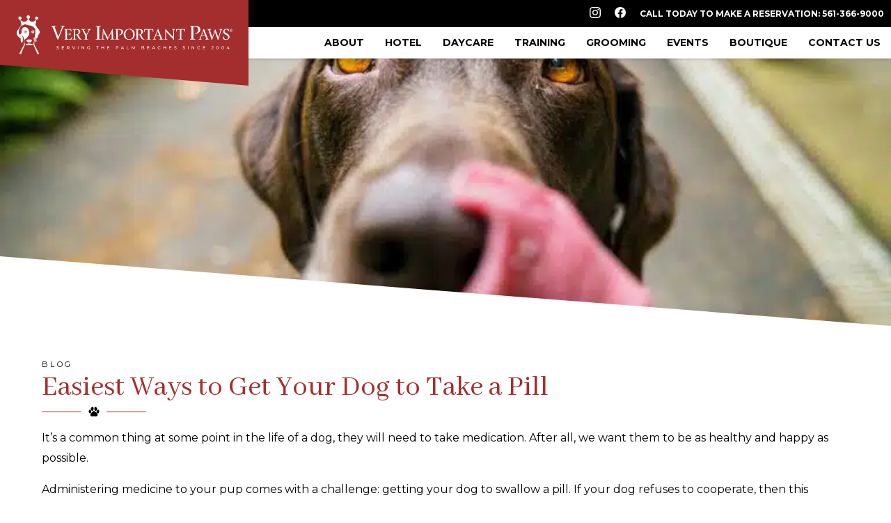

--- FILE ---
content_type: text/html; charset=UTF-8
request_url: https://www.veryimportantpaws.com/easiest-ways-to-get-your-dog-to-take-a-pill/
body_size: 14713
content:
<!DOCTYPE html>
<html lang="en-US">
<head>

	<!-- Google Tag Manager -->
	<script>(function(w,d,s,l,i){w[l]=w[l]||[];w[l].push({'gtm.start':
	new Date().getTime(),event:'gtm.js'});var f=d.getElementsByTagName(s)[0],
	j=d.createElement(s),dl=l!='dataLayer'?'&l='+l:'';j.async=true;j.src=
	'https://www.googletagmanager.com/gtm.js?id='+i+dl;f.parentNode.insertBefore(j,f);
	})(window,document,'script','dataLayer','GTM-W4DW39C');</script>
	<!-- End Google Tag Manager -->

	<title>Easiest Ways to Get Your Dog to Take a Pill - Very Important Paws</title>
<link crossorigin data-rocket-preconnect href="https://chimpstatic.com" rel="preconnect">
<link crossorigin data-rocket-preconnect href="https://www.googletagmanager.com" rel="preconnect"><link rel="preload" data-rocket-preload as="image" href="https://www.veryimportantpaws.com/wp-content/uploads/2021/11/Easiest-Ways-to-Get-Your-Dog-to-Take-a-Pill-2-scaled.jpg.webp" fetchpriority="high">

	<meta charset="UTF-8">
	<meta name="viewport" content="width=device-width, initial-scale=1">
	<meta name="facebook-domain-verification" content="c8eg6mzhpstzm3tv4lklzgw6pu26ld" />

	<meta name='robots' content='index, follow, max-image-preview:large, max-snippet:-1, max-video-preview:-1' />

	<!-- This site is optimized with the Yoast SEO plugin v26.8 - https://yoast.com/product/yoast-seo-wordpress/ -->
	<meta name="description" content="It’s a common thing in the life of a dog for them need to take medication. However, it can be difficult to get your dog to take a pill. " />
	<link rel="canonical" href="https://www.veryimportantpaws.com/easiest-ways-to-get-your-dog-to-take-a-pill/" />
	<meta property="og:locale" content="en_US" />
	<meta property="og:type" content="article" />
	<meta property="og:title" content="Easiest Ways to Get Your Dog to Take a Pill - Very Important Paws" />
	<meta property="og:description" content="It’s a common thing in the life of a dog for them need to take medication. However, it can be difficult to get your dog to take a pill. " />
	<meta property="og:url" content="https://www.veryimportantpaws.com/easiest-ways-to-get-your-dog-to-take-a-pill/" />
	<meta property="og:site_name" content="Very Important Paws" />
	<meta property="article:publisher" content="https://www.facebook.com/VeryImportantPawsWPB/" />
	<meta property="article:published_time" content="2019-06-15T14:56:40+00:00" />
	<meta property="article:modified_time" content="2024-08-21T20:20:31+00:00" />
	<meta property="og:image" content="https://www.veryimportantpaws.com/wp-content/uploads/2021/11/Easiest-Ways-to-Get-Your-Dog-to-Take-a-Pill-1-scaled.jpg" />
	<meta property="og:image:width" content="2560" />
	<meta property="og:image:height" content="1707" />
	<meta property="og:image:type" content="image/jpeg" />
	<meta name="author" content="vip-staff" />
	<meta name="twitter:card" content="summary_large_image" />
	<meta name="twitter:label1" content="Written by" />
	<meta name="twitter:data1" content="vip-staff" />
	<meta name="twitter:label2" content="Est. reading time" />
	<meta name="twitter:data2" content="2 minutes" />
	<script type="application/ld+json" class="yoast-schema-graph">{"@context":"https://schema.org","@graph":[{"@type":"Article","@id":"https://www.veryimportantpaws.com/easiest-ways-to-get-your-dog-to-take-a-pill/#article","isPartOf":{"@id":"https://www.veryimportantpaws.com/easiest-ways-to-get-your-dog-to-take-a-pill/"},"author":{"name":"vip-staff","@id":"https://www.veryimportantpaws.com/#/schema/person/fed4f0fd5c8d1905966b94b43a85831c"},"headline":"Easiest Ways to Get Your Dog to Take a Pill","datePublished":"2019-06-15T14:56:40+00:00","dateModified":"2024-08-21T20:20:31+00:00","mainEntityOfPage":{"@id":"https://www.veryimportantpaws.com/easiest-ways-to-get-your-dog-to-take-a-pill/"},"wordCount":496,"publisher":{"@id":"https://www.veryimportantpaws.com/#organization"},"image":{"@id":"https://www.veryimportantpaws.com/easiest-ways-to-get-your-dog-to-take-a-pill/#primaryimage"},"thumbnailUrl":"https://www.veryimportantpaws.com/wp-content/uploads/2021/11/Easiest-Ways-to-Get-Your-Dog-to-Take-a-Pill-1-scaled.jpg","keywords":["dogs","medicine","pill","treats"],"articleSection":["Dog Safety","Pet Health"],"inLanguage":"en-US"},{"@type":"WebPage","@id":"https://www.veryimportantpaws.com/easiest-ways-to-get-your-dog-to-take-a-pill/","url":"https://www.veryimportantpaws.com/easiest-ways-to-get-your-dog-to-take-a-pill/","name":"Easiest Ways to Get Your Dog to Take a Pill - Very Important Paws","isPartOf":{"@id":"https://www.veryimportantpaws.com/#website"},"primaryImageOfPage":{"@id":"https://www.veryimportantpaws.com/easiest-ways-to-get-your-dog-to-take-a-pill/#primaryimage"},"image":{"@id":"https://www.veryimportantpaws.com/easiest-ways-to-get-your-dog-to-take-a-pill/#primaryimage"},"thumbnailUrl":"https://www.veryimportantpaws.com/wp-content/uploads/2021/11/Easiest-Ways-to-Get-Your-Dog-to-Take-a-Pill-1-scaled.jpg","datePublished":"2019-06-15T14:56:40+00:00","dateModified":"2024-08-21T20:20:31+00:00","description":"It’s a common thing in the life of a dog for them need to take medication. However, it can be difficult to get your dog to take a pill. ","breadcrumb":{"@id":"https://www.veryimportantpaws.com/easiest-ways-to-get-your-dog-to-take-a-pill/#breadcrumb"},"inLanguage":"en-US","potentialAction":[{"@type":"ReadAction","target":["https://www.veryimportantpaws.com/easiest-ways-to-get-your-dog-to-take-a-pill/"]}]},{"@type":"ImageObject","inLanguage":"en-US","@id":"https://www.veryimportantpaws.com/easiest-ways-to-get-your-dog-to-take-a-pill/#primaryimage","url":"https://www.veryimportantpaws.com/wp-content/uploads/2021/11/Easiest-Ways-to-Get-Your-Dog-to-Take-a-Pill-1-scaled.jpg","contentUrl":"https://www.veryimportantpaws.com/wp-content/uploads/2021/11/Easiest-Ways-to-Get-Your-Dog-to-Take-a-Pill-1-scaled.jpg","width":2560,"height":1707,"caption":"Easiest Ways to Get Your Dog to Take a Pill"},{"@type":"BreadcrumbList","@id":"https://www.veryimportantpaws.com/easiest-ways-to-get-your-dog-to-take-a-pill/#breadcrumb","itemListElement":[{"@type":"ListItem","position":1,"name":"Home","item":"https://www.veryimportantpaws.com/"},{"@type":"ListItem","position":2,"name":"Blog","item":"https://www.veryimportantpaws.com/about/blog/"},{"@type":"ListItem","position":3,"name":"Easiest Ways to Get Your Dog to Take a Pill"}]},{"@type":"WebSite","@id":"https://www.veryimportantpaws.com/#website","url":"https://www.veryimportantpaws.com/","name":"Very Important Paws","description":"","publisher":{"@id":"https://www.veryimportantpaws.com/#organization"},"potentialAction":[{"@type":"SearchAction","target":{"@type":"EntryPoint","urlTemplate":"https://www.veryimportantpaws.com/?s={search_term_string}"},"query-input":{"@type":"PropertyValueSpecification","valueRequired":true,"valueName":"search_term_string"}}],"inLanguage":"en-US"},{"@type":"Organization","@id":"https://www.veryimportantpaws.com/#organization","name":"Very Important Paws","url":"https://www.veryimportantpaws.com/","logo":{"@type":"ImageObject","inLanguage":"en-US","@id":"https://www.veryimportantpaws.com/#/schema/logo/image/","url":"https://www.veryimportantpaws.com/wp-content/uploads/2022/05/cropped-VIP-Favicon-Red.png","contentUrl":"https://www.veryimportantpaws.com/wp-content/uploads/2022/05/cropped-VIP-Favicon-Red.png","width":512,"height":512,"caption":"Very Important Paws"},"image":{"@id":"https://www.veryimportantpaws.com/#/schema/logo/image/"},"sameAs":["https://www.facebook.com/VeryImportantPawsWPB/","https://www.instagram.com/veryimportantpaws/"]},{"@type":"Person","@id":"https://www.veryimportantpaws.com/#/schema/person/fed4f0fd5c8d1905966b94b43a85831c","name":"vip-staff","image":{"@type":"ImageObject","inLanguage":"en-US","@id":"https://www.veryimportantpaws.com/#/schema/person/image/","url":"https://secure.gravatar.com/avatar/b95297377be58b0921653df0e7ad875af8ea8822f1070c3f4b13468c03685c89?s=96&d=mm&r=g","contentUrl":"https://secure.gravatar.com/avatar/b95297377be58b0921653df0e7ad875af8ea8822f1070c3f4b13468c03685c89?s=96&d=mm&r=g","caption":"vip-staff"}}]}</script>
	<!-- / Yoast SEO plugin. -->


<link rel='dns-prefetch' href='//cdnjs.cloudflare.com' />

<link rel="alternate" title="oEmbed (JSON)" type="application/json+oembed" href="https://www.veryimportantpaws.com/wp-json/oembed/1.0/embed?url=https%3A%2F%2Fwww.veryimportantpaws.com%2Feasiest-ways-to-get-your-dog-to-take-a-pill%2F" />
<link rel="alternate" title="oEmbed (XML)" type="text/xml+oembed" href="https://www.veryimportantpaws.com/wp-json/oembed/1.0/embed?url=https%3A%2F%2Fwww.veryimportantpaws.com%2Feasiest-ways-to-get-your-dog-to-take-a-pill%2F&#038;format=xml" />
<style id='wp-img-auto-sizes-contain-inline-css' type='text/css'>
img:is([sizes=auto i],[sizes^="auto," i]){contain-intrinsic-size:3000px 1500px}
/*# sourceURL=wp-img-auto-sizes-contain-inline-css */
</style>
<style id='wp-emoji-styles-inline-css' type='text/css'>

	img.wp-smiley, img.emoji {
		display: inline !important;
		border: none !important;
		box-shadow: none !important;
		height: 1em !important;
		width: 1em !important;
		margin: 0 0.07em !important;
		vertical-align: -0.1em !important;
		background: none !important;
		padding: 0 !important;
	}
/*# sourceURL=wp-emoji-styles-inline-css */
</style>
<style id='wp-block-library-inline-css' type='text/css'>
:root{--wp-block-synced-color:#7a00df;--wp-block-synced-color--rgb:122,0,223;--wp-bound-block-color:var(--wp-block-synced-color);--wp-editor-canvas-background:#ddd;--wp-admin-theme-color:#007cba;--wp-admin-theme-color--rgb:0,124,186;--wp-admin-theme-color-darker-10:#006ba1;--wp-admin-theme-color-darker-10--rgb:0,107,160.5;--wp-admin-theme-color-darker-20:#005a87;--wp-admin-theme-color-darker-20--rgb:0,90,135;--wp-admin-border-width-focus:2px}@media (min-resolution:192dpi){:root{--wp-admin-border-width-focus:1.5px}}.wp-element-button{cursor:pointer}:root .has-very-light-gray-background-color{background-color:#eee}:root .has-very-dark-gray-background-color{background-color:#313131}:root .has-very-light-gray-color{color:#eee}:root .has-very-dark-gray-color{color:#313131}:root .has-vivid-green-cyan-to-vivid-cyan-blue-gradient-background{background:linear-gradient(135deg,#00d084,#0693e3)}:root .has-purple-crush-gradient-background{background:linear-gradient(135deg,#34e2e4,#4721fb 50%,#ab1dfe)}:root .has-hazy-dawn-gradient-background{background:linear-gradient(135deg,#faaca8,#dad0ec)}:root .has-subdued-olive-gradient-background{background:linear-gradient(135deg,#fafae1,#67a671)}:root .has-atomic-cream-gradient-background{background:linear-gradient(135deg,#fdd79a,#004a59)}:root .has-nightshade-gradient-background{background:linear-gradient(135deg,#330968,#31cdcf)}:root .has-midnight-gradient-background{background:linear-gradient(135deg,#020381,#2874fc)}:root{--wp--preset--font-size--normal:16px;--wp--preset--font-size--huge:42px}.has-regular-font-size{font-size:1em}.has-larger-font-size{font-size:2.625em}.has-normal-font-size{font-size:var(--wp--preset--font-size--normal)}.has-huge-font-size{font-size:var(--wp--preset--font-size--huge)}.has-text-align-center{text-align:center}.has-text-align-left{text-align:left}.has-text-align-right{text-align:right}.has-fit-text{white-space:nowrap!important}#end-resizable-editor-section{display:none}.aligncenter{clear:both}.items-justified-left{justify-content:flex-start}.items-justified-center{justify-content:center}.items-justified-right{justify-content:flex-end}.items-justified-space-between{justify-content:space-between}.screen-reader-text{border:0;clip-path:inset(50%);height:1px;margin:-1px;overflow:hidden;padding:0;position:absolute;width:1px;word-wrap:normal!important}.screen-reader-text:focus{background-color:#ddd;clip-path:none;color:#444;display:block;font-size:1em;height:auto;left:5px;line-height:normal;padding:15px 23px 14px;text-decoration:none;top:5px;width:auto;z-index:100000}html :where(.has-border-color){border-style:solid}html :where([style*=border-top-color]){border-top-style:solid}html :where([style*=border-right-color]){border-right-style:solid}html :where([style*=border-bottom-color]){border-bottom-style:solid}html :where([style*=border-left-color]){border-left-style:solid}html :where([style*=border-width]){border-style:solid}html :where([style*=border-top-width]){border-top-style:solid}html :where([style*=border-right-width]){border-right-style:solid}html :where([style*=border-bottom-width]){border-bottom-style:solid}html :where([style*=border-left-width]){border-left-style:solid}html :where(img[class*=wp-image-]){height:auto;max-width:100%}:where(figure){margin:0 0 1em}html :where(.is-position-sticky){--wp-admin--admin-bar--position-offset:var(--wp-admin--admin-bar--height,0px)}@media screen and (max-width:600px){html :where(.is-position-sticky){--wp-admin--admin-bar--position-offset:0px}}

/*# sourceURL=wp-block-library-inline-css */
</style><link data-minify="1" rel='stylesheet' id='wc-blocks-style-css' href='https://www.veryimportantpaws.com/wp-content/cache/min/1/wp-content/plugins/woocommerce/assets/client/blocks/wc-blocks.css?ver=1761244418' type='text/css' media='all' />
<style id='global-styles-inline-css' type='text/css'>
:root{--wp--preset--aspect-ratio--square: 1;--wp--preset--aspect-ratio--4-3: 4/3;--wp--preset--aspect-ratio--3-4: 3/4;--wp--preset--aspect-ratio--3-2: 3/2;--wp--preset--aspect-ratio--2-3: 2/3;--wp--preset--aspect-ratio--16-9: 16/9;--wp--preset--aspect-ratio--9-16: 9/16;--wp--preset--color--black: #000000;--wp--preset--color--cyan-bluish-gray: #abb8c3;--wp--preset--color--white: #ffffff;--wp--preset--color--pale-pink: #f78da7;--wp--preset--color--vivid-red: #cf2e2e;--wp--preset--color--luminous-vivid-orange: #ff6900;--wp--preset--color--luminous-vivid-amber: #fcb900;--wp--preset--color--light-green-cyan: #7bdcb5;--wp--preset--color--vivid-green-cyan: #00d084;--wp--preset--color--pale-cyan-blue: #8ed1fc;--wp--preset--color--vivid-cyan-blue: #0693e3;--wp--preset--color--vivid-purple: #9b51e0;--wp--preset--gradient--vivid-cyan-blue-to-vivid-purple: linear-gradient(135deg,rgb(6,147,227) 0%,rgb(155,81,224) 100%);--wp--preset--gradient--light-green-cyan-to-vivid-green-cyan: linear-gradient(135deg,rgb(122,220,180) 0%,rgb(0,208,130) 100%);--wp--preset--gradient--luminous-vivid-amber-to-luminous-vivid-orange: linear-gradient(135deg,rgb(252,185,0) 0%,rgb(255,105,0) 100%);--wp--preset--gradient--luminous-vivid-orange-to-vivid-red: linear-gradient(135deg,rgb(255,105,0) 0%,rgb(207,46,46) 100%);--wp--preset--gradient--very-light-gray-to-cyan-bluish-gray: linear-gradient(135deg,rgb(238,238,238) 0%,rgb(169,184,195) 100%);--wp--preset--gradient--cool-to-warm-spectrum: linear-gradient(135deg,rgb(74,234,220) 0%,rgb(151,120,209) 20%,rgb(207,42,186) 40%,rgb(238,44,130) 60%,rgb(251,105,98) 80%,rgb(254,248,76) 100%);--wp--preset--gradient--blush-light-purple: linear-gradient(135deg,rgb(255,206,236) 0%,rgb(152,150,240) 100%);--wp--preset--gradient--blush-bordeaux: linear-gradient(135deg,rgb(254,205,165) 0%,rgb(254,45,45) 50%,rgb(107,0,62) 100%);--wp--preset--gradient--luminous-dusk: linear-gradient(135deg,rgb(255,203,112) 0%,rgb(199,81,192) 50%,rgb(65,88,208) 100%);--wp--preset--gradient--pale-ocean: linear-gradient(135deg,rgb(255,245,203) 0%,rgb(182,227,212) 50%,rgb(51,167,181) 100%);--wp--preset--gradient--electric-grass: linear-gradient(135deg,rgb(202,248,128) 0%,rgb(113,206,126) 100%);--wp--preset--gradient--midnight: linear-gradient(135deg,rgb(2,3,129) 0%,rgb(40,116,252) 100%);--wp--preset--font-size--small: 13px;--wp--preset--font-size--medium: 20px;--wp--preset--font-size--large: 36px;--wp--preset--font-size--x-large: 42px;--wp--preset--spacing--20: 0.44rem;--wp--preset--spacing--30: 0.67rem;--wp--preset--spacing--40: 1rem;--wp--preset--spacing--50: 1.5rem;--wp--preset--spacing--60: 2.25rem;--wp--preset--spacing--70: 3.38rem;--wp--preset--spacing--80: 5.06rem;--wp--preset--shadow--natural: 6px 6px 9px rgba(0, 0, 0, 0.2);--wp--preset--shadow--deep: 12px 12px 50px rgba(0, 0, 0, 0.4);--wp--preset--shadow--sharp: 6px 6px 0px rgba(0, 0, 0, 0.2);--wp--preset--shadow--outlined: 6px 6px 0px -3px rgb(255, 255, 255), 6px 6px rgb(0, 0, 0);--wp--preset--shadow--crisp: 6px 6px 0px rgb(0, 0, 0);}:where(.is-layout-flex){gap: 0.5em;}:where(.is-layout-grid){gap: 0.5em;}body .is-layout-flex{display: flex;}.is-layout-flex{flex-wrap: wrap;align-items: center;}.is-layout-flex > :is(*, div){margin: 0;}body .is-layout-grid{display: grid;}.is-layout-grid > :is(*, div){margin: 0;}:where(.wp-block-columns.is-layout-flex){gap: 2em;}:where(.wp-block-columns.is-layout-grid){gap: 2em;}:where(.wp-block-post-template.is-layout-flex){gap: 1.25em;}:where(.wp-block-post-template.is-layout-grid){gap: 1.25em;}.has-black-color{color: var(--wp--preset--color--black) !important;}.has-cyan-bluish-gray-color{color: var(--wp--preset--color--cyan-bluish-gray) !important;}.has-white-color{color: var(--wp--preset--color--white) !important;}.has-pale-pink-color{color: var(--wp--preset--color--pale-pink) !important;}.has-vivid-red-color{color: var(--wp--preset--color--vivid-red) !important;}.has-luminous-vivid-orange-color{color: var(--wp--preset--color--luminous-vivid-orange) !important;}.has-luminous-vivid-amber-color{color: var(--wp--preset--color--luminous-vivid-amber) !important;}.has-light-green-cyan-color{color: var(--wp--preset--color--light-green-cyan) !important;}.has-vivid-green-cyan-color{color: var(--wp--preset--color--vivid-green-cyan) !important;}.has-pale-cyan-blue-color{color: var(--wp--preset--color--pale-cyan-blue) !important;}.has-vivid-cyan-blue-color{color: var(--wp--preset--color--vivid-cyan-blue) !important;}.has-vivid-purple-color{color: var(--wp--preset--color--vivid-purple) !important;}.has-black-background-color{background-color: var(--wp--preset--color--black) !important;}.has-cyan-bluish-gray-background-color{background-color: var(--wp--preset--color--cyan-bluish-gray) !important;}.has-white-background-color{background-color: var(--wp--preset--color--white) !important;}.has-pale-pink-background-color{background-color: var(--wp--preset--color--pale-pink) !important;}.has-vivid-red-background-color{background-color: var(--wp--preset--color--vivid-red) !important;}.has-luminous-vivid-orange-background-color{background-color: var(--wp--preset--color--luminous-vivid-orange) !important;}.has-luminous-vivid-amber-background-color{background-color: var(--wp--preset--color--luminous-vivid-amber) !important;}.has-light-green-cyan-background-color{background-color: var(--wp--preset--color--light-green-cyan) !important;}.has-vivid-green-cyan-background-color{background-color: var(--wp--preset--color--vivid-green-cyan) !important;}.has-pale-cyan-blue-background-color{background-color: var(--wp--preset--color--pale-cyan-blue) !important;}.has-vivid-cyan-blue-background-color{background-color: var(--wp--preset--color--vivid-cyan-blue) !important;}.has-vivid-purple-background-color{background-color: var(--wp--preset--color--vivid-purple) !important;}.has-black-border-color{border-color: var(--wp--preset--color--black) !important;}.has-cyan-bluish-gray-border-color{border-color: var(--wp--preset--color--cyan-bluish-gray) !important;}.has-white-border-color{border-color: var(--wp--preset--color--white) !important;}.has-pale-pink-border-color{border-color: var(--wp--preset--color--pale-pink) !important;}.has-vivid-red-border-color{border-color: var(--wp--preset--color--vivid-red) !important;}.has-luminous-vivid-orange-border-color{border-color: var(--wp--preset--color--luminous-vivid-orange) !important;}.has-luminous-vivid-amber-border-color{border-color: var(--wp--preset--color--luminous-vivid-amber) !important;}.has-light-green-cyan-border-color{border-color: var(--wp--preset--color--light-green-cyan) !important;}.has-vivid-green-cyan-border-color{border-color: var(--wp--preset--color--vivid-green-cyan) !important;}.has-pale-cyan-blue-border-color{border-color: var(--wp--preset--color--pale-cyan-blue) !important;}.has-vivid-cyan-blue-border-color{border-color: var(--wp--preset--color--vivid-cyan-blue) !important;}.has-vivid-purple-border-color{border-color: var(--wp--preset--color--vivid-purple) !important;}.has-vivid-cyan-blue-to-vivid-purple-gradient-background{background: var(--wp--preset--gradient--vivid-cyan-blue-to-vivid-purple) !important;}.has-light-green-cyan-to-vivid-green-cyan-gradient-background{background: var(--wp--preset--gradient--light-green-cyan-to-vivid-green-cyan) !important;}.has-luminous-vivid-amber-to-luminous-vivid-orange-gradient-background{background: var(--wp--preset--gradient--luminous-vivid-amber-to-luminous-vivid-orange) !important;}.has-luminous-vivid-orange-to-vivid-red-gradient-background{background: var(--wp--preset--gradient--luminous-vivid-orange-to-vivid-red) !important;}.has-very-light-gray-to-cyan-bluish-gray-gradient-background{background: var(--wp--preset--gradient--very-light-gray-to-cyan-bluish-gray) !important;}.has-cool-to-warm-spectrum-gradient-background{background: var(--wp--preset--gradient--cool-to-warm-spectrum) !important;}.has-blush-light-purple-gradient-background{background: var(--wp--preset--gradient--blush-light-purple) !important;}.has-blush-bordeaux-gradient-background{background: var(--wp--preset--gradient--blush-bordeaux) !important;}.has-luminous-dusk-gradient-background{background: var(--wp--preset--gradient--luminous-dusk) !important;}.has-pale-ocean-gradient-background{background: var(--wp--preset--gradient--pale-ocean) !important;}.has-electric-grass-gradient-background{background: var(--wp--preset--gradient--electric-grass) !important;}.has-midnight-gradient-background{background: var(--wp--preset--gradient--midnight) !important;}.has-small-font-size{font-size: var(--wp--preset--font-size--small) !important;}.has-medium-font-size{font-size: var(--wp--preset--font-size--medium) !important;}.has-large-font-size{font-size: var(--wp--preset--font-size--large) !important;}.has-x-large-font-size{font-size: var(--wp--preset--font-size--x-large) !important;}
/*# sourceURL=global-styles-inline-css */
</style>

<style id='classic-theme-styles-inline-css' type='text/css'>
/*! This file is auto-generated */
.wp-block-button__link{color:#fff;background-color:#32373c;border-radius:9999px;box-shadow:none;text-decoration:none;padding:calc(.667em + 2px) calc(1.333em + 2px);font-size:1.125em}.wp-block-file__button{background:#32373c;color:#fff;text-decoration:none}
/*# sourceURL=/wp-includes/css/classic-themes.min.css */
</style>
<link data-minify="1" rel='stylesheet' id='srm-fontawesome-css' href='https://www.veryimportantpaws.com/wp-content/cache/min/1/ajax/libs/font-awesome/6.0.0/css/all.min.css?ver=1761244417' type='text/css' media='all' />
<link data-minify="1" rel='stylesheet' id='jquery-ui-css' href='https://www.veryimportantpaws.com/wp-content/cache/min/1/ajax/libs/jqueryui/1.12.1/jquery-ui.min.css?ver=1761244417' type='text/css' media='all' />
<link rel='stylesheet' id='srm-bootstrap-css' href='https://www.veryimportantpaws.com/wp-content/plugins/starfish-reviews-premium/css/bootstrap-srm.min.css?ver=5.2.3' type='text/css' media='all' />
<link data-minify="1" rel='stylesheet' id='srm-main-css' href='https://www.veryimportantpaws.com/wp-content/cache/min/1/wp-content/plugins/starfish-reviews-premium/css/starfish-main.css?ver=1761244417' type='text/css' media='all' />
<link data-minify="1" rel='stylesheet' id='woocommerce-layout-css' href='https://www.veryimportantpaws.com/wp-content/cache/min/1/wp-content/plugins/woocommerce/assets/css/woocommerce-layout.css?ver=1761244417' type='text/css' media='all' />
<link data-minify="1" rel='stylesheet' id='woocommerce-smallscreen-css' href='https://www.veryimportantpaws.com/wp-content/cache/min/1/wp-content/plugins/woocommerce/assets/css/woocommerce-smallscreen.css?ver=1761244417' type='text/css' media='only screen and (max-width: 768px)' />
<link data-minify="1" rel='stylesheet' id='woocommerce-general-css' href='https://www.veryimportantpaws.com/wp-content/cache/min/1/wp-content/plugins/woocommerce/assets/css/woocommerce.css?ver=1761244417' type='text/css' media='all' />
<style id='woocommerce-inline-inline-css' type='text/css'>
.woocommerce form .form-row .required { visibility: visible; }
/*# sourceURL=woocommerce-inline-inline-css */
</style>
<link data-minify="1" rel='stylesheet' id='animate-css' href='https://www.veryimportantpaws.com/wp-content/cache/min/1/ajax/libs/animate.css/3.7.2/animate.min.css?ver=1761244417' type='text/css' media='all' />
<link data-minify="1" rel='stylesheet' id='slick-css' href='https://www.veryimportantpaws.com/wp-content/cache/min/1/ajax/libs/slick-carousel/1.8.1/slick.min.css?ver=1761244418' type='text/css' media='all' />
<link data-minify="1" rel='stylesheet' id='magnific-popup-css' href='https://www.veryimportantpaws.com/wp-content/cache/min/1/ajax/libs/magnific-popup.js/1.1.0/magnific-popup.min.css?ver=1761244418' type='text/css' media='all' />
<link data-minify="1" rel='stylesheet' id='pikaday-css' href='https://www.veryimportantpaws.com/wp-content/cache/min/1/ajax/libs/pikaday/1.8.2/css/pikaday.min.css?ver=1761244418' type='text/css' media='all' />
<link data-minify="1" rel='stylesheet' id='theme-css' href='https://www.veryimportantpaws.com/wp-content/cache/min/1/wp-content/themes/vip-theme/style.css?ver=1761244418' type='text/css' media='all' />
<script type="text/javascript" src="https://www.veryimportantpaws.com/wp-includes/js/jquery/jquery.min.js?ver=3.7.1" id="jquery-core-js"></script>
<script type="text/javascript" src="https://www.veryimportantpaws.com/wp-includes/js/jquery/jquery-migrate.min.js?ver=3.4.1" id="jquery-migrate-js"></script>
<script data-minify="1" type="text/javascript" src="https://www.veryimportantpaws.com/wp-content/cache/min/1/ajax/libs/jqueryui/1.12.1/jquery-ui.min.js?ver=1761244418" id="jquery-ui-js"></script>
<script data-minify="1" type="text/javascript" src="https://www.veryimportantpaws.com/wp-content/cache/min/1/ajax/libs/bootstrap/5.2.3/js/bootstrap.bundle.min.js?ver=1761244419" id="srm-bootstrap-js"></script>
<script type="text/javascript" src="https://www.veryimportantpaws.com/wp-content/plugins/woocommerce/assets/js/jquery-blockui/jquery.blockUI.min.js?ver=2.7.0-wc.10.4.3" id="wc-jquery-blockui-js" defer="defer" data-wp-strategy="defer"></script>
<script type="text/javascript" id="wc-add-to-cart-js-extra">
/* <![CDATA[ */
var wc_add_to_cart_params = {"ajax_url":"/wp-admin/admin-ajax.php","wc_ajax_url":"/?wc-ajax=%%endpoint%%","i18n_view_cart":"View cart","cart_url":"https://www.veryimportantpaws.com/cart/","is_cart":"","cart_redirect_after_add":"no"};
//# sourceURL=wc-add-to-cart-js-extra
/* ]]> */
</script>
<script type="text/javascript" src="https://www.veryimportantpaws.com/wp-content/plugins/woocommerce/assets/js/frontend/add-to-cart.min.js?ver=10.4.3" id="wc-add-to-cart-js" defer="defer" data-wp-strategy="defer"></script>
<script type="text/javascript" src="https://www.veryimportantpaws.com/wp-content/plugins/woocommerce/assets/js/js-cookie/js.cookie.min.js?ver=2.1.4-wc.10.4.3" id="wc-js-cookie-js" defer="defer" data-wp-strategy="defer"></script>
<script type="text/javascript" id="woocommerce-js-extra">
/* <![CDATA[ */
var woocommerce_params = {"ajax_url":"/wp-admin/admin-ajax.php","wc_ajax_url":"/?wc-ajax=%%endpoint%%","i18n_password_show":"Show password","i18n_password_hide":"Hide password"};
//# sourceURL=woocommerce-js-extra
/* ]]> */
</script>
<script type="text/javascript" src="https://www.veryimportantpaws.com/wp-content/plugins/woocommerce/assets/js/frontend/woocommerce.min.js?ver=10.4.3" id="woocommerce-js" defer="defer" data-wp-strategy="defer"></script>
<script data-minify="1" type="text/javascript" src="https://www.veryimportantpaws.com/wp-content/cache/min/1/ajax/libs/wow/1.1.2/wow.min.js?ver=1761244419" id="wow-js"></script>
<link rel="https://api.w.org/" href="https://www.veryimportantpaws.com/wp-json/" /><link rel="alternate" title="JSON" type="application/json" href="https://www.veryimportantpaws.com/wp-json/wp/v2/posts/5150" /><link rel="EditURI" type="application/rsd+xml" title="RSD" href="https://www.veryimportantpaws.com/xmlrpc.php?rsd" />
<meta name="generator" content="WordPress 6.9" />
<meta name="generator" content="WooCommerce 10.4.3" />
<link rel='shortlink' href='https://www.veryimportantpaws.com/?p=5150' />
	<noscript><style>.woocommerce-product-gallery{ opacity: 1 !important; }</style></noscript>
	<link rel="icon" href="https://www.veryimportantpaws.com/wp-content/uploads/2022/05/cropped-VIP-Favicon-Red-32x32.png" sizes="32x32" />
<link rel="icon" href="https://www.veryimportantpaws.com/wp-content/uploads/2022/05/cropped-VIP-Favicon-Red-192x192.png" sizes="192x192" />
<link rel="apple-touch-icon" href="https://www.veryimportantpaws.com/wp-content/uploads/2022/05/cropped-VIP-Favicon-Red-180x180.png" />
<meta name="msapplication-TileImage" content="https://www.veryimportantpaws.com/wp-content/uploads/2022/05/cropped-VIP-Favicon-Red-270x270.png" />
		<style type="text/css" id="wp-custom-css">
			p a{color:#A42E2E}
.article-content .wysiwyg > * {
line-height: 1.85em;
margin: 1em 0 .1em;
}
.woocommerce .col2-set .col-1, .woocommerce-page .col2-set .col-1{
	  width: 100%;
    margin-bottom: 50px;
}		</style>
		
	<style>
	    .wow {visibility: hidden;}
	</style>

	<script type="text/javascript">
		new WOW().init();
	</script>


<script id="mcjs">!function(c,h,i,m,p){m=c.createElement(h),p=c.getElementsByTagName(h)[0],m.async=1,m.src=i,p.parentNode.insertBefore(m,p)}(document,"script","https://chimpstatic.com/mcjs-connected/js/users/5f3b6b686c844a96da9cc71b7/ea65693f4c24bb39c9c9c7c6b.js");</script>


<meta name="generator" content="WP Rocket 3.19.4" data-wpr-features="wpr_minify_js wpr_preconnect_external_domains wpr_oci wpr_minify_css wpr_preload_links wpr_desktop" /></head>


<body class="wp-singular post-template-default single single-post postid-5150 single-format-standard wp-theme-vip-theme theme-vip-theme woocommerce-no-js">

	<!-- Google Tag Manager (noscript) -->
	<noscript><iframe src="https://www.googletagmanager.com/ns.html?id=GTM-W4DW39C"
	height="0" width="0" style="display:none;visibility:hidden"></iframe></noscript>
	<!-- End Google Tag Manager (noscript) -->


	<header  class="main-header">
		
		<a href="https://www.veryimportantpaws.com" class="logo wow fadeInLeft">
			<img src="https://www.veryimportantpaws.com/wp-content/themes/vip-theme/img/vip-logo-header.svg" alt="Very Important Paws. Serving the Palm Beaches Since 2004" width="357" height="123">
		</a>

		
		<div  class="top">

									<ul class="social-icons">
								<li>
					<a href="https://www.instagram.com/veryimportantpaws/" target="_blank" rel="noopener">
						<img src="https://s2.svgbox.net/social.svg?ic=instagram&color=fff" alt="instagram" width="16" height="16">
					</a>
				</li>
								<li>
					<a href="https://www.facebook.com/VeryImportantPawsWPB/" target="_blank" rel="noopener">
						<img src="https://s2.svgbox.net/social.svg?ic=facebook&color=fff" alt="facebook" width="16" height="16">
					</a>
				</li>
							</ul>
			
									<ul class="links">
								<li>
					<a href="tel:+15613669000" target=""  class="">Call Today to Make a Reservation: 561-366-9000</a>				</li>
							</ul>
			
		</div>

		<nav class="main-nav">

			<button type="button" class="mobile-switcher">MENU</button>

									<ul>
								<li>
					<a href="https://www.veryimportantpaws.com/about/" target=""  class="">About</a>										<ul>
												<li>
							<a href="https://www.veryimportantpaws.com/about/team-vip/" target=""  class="">Team VIP</a>						</li>
												<li>
							<a href="https://www.veryimportantpaws.com/about/blog/" target=""  class="">Blog</a>						</li>
												<li>
							<a href="https://www.veryimportantpaws.com/frequently-asked-questions/" target=""  class="">FAQ</a>						</li>
												<li>
							<a href="https://www.veryimportantpaws.com/about/employment/" target=""  class="">Employment</a>						</li>
											</ul>
									</li>
								<li>
					<a href="https://www.veryimportantpaws.com/hotel/" target=""  class="">Hotel</a>									</li>
								<li>
					<a href="https://www.veryimportantpaws.com/daycare/" target=""  class=""> Daycare</a>										<ul>
												<li>
							<a href="https://www.veryimportantpaws.com/dog-pool-and-play/" target=""  class="">Dog Pool & Play Patio</a>						</li>
												<li>
							<a href="https://www.veryimportantpaws.com/daycare/dog-day-camp/" target=""  class="">Dog Day Camp</a>						</li>
												<li>
							<a href="https://www.veryimportantpaws.com/daycare/birthday-parties/" target=""  class="">Birthday Parties</a>						</li>
											</ul>
									</li>
								<li>
					<a href="https://www.veryimportantpaws.com/training/" target=""  class="">Training</a>										<ul>
												<li>
							<a href="https://www.veryimportantpaws.com/training/trainers/" target=""  class="">Trainers</a>						</li>
											</ul>
									</li>
								<li>
					<a href="https://www.veryimportantpaws.com/grooming/" target=""  class="">Grooming</a>									</li>
								<li>
					<a href="https://www.veryimportantpaws.com/events/" target=""  class="">Events</a>									</li>
								<li>
					<a href="https://www.veryimportantpaws.com/shop/" target=""  class="">Boutique</a>									</li>
								<li>
					<a href="https://www.veryimportantpaws.com/contact-us/" target=""  class="">Contact Us</a>									</li>
							</ul>
					</nav>
		
		

	</header>


		<main >
	<article >


	


	





	







		<div  class="basic-hero-image slant-below wow fadeInDown">
		
	<picture loading="lazy" class="">
<source type="image/webp" srcset="https://www.veryimportantpaws.com/wp-content/uploads/2019/06/Easiest-Ways-to-Get-Your-Dog-to-Take-a-Pill-768x384-1.jpg.webp 768w, https://www.veryimportantpaws.com/wp-content/uploads/2019/06/Easiest-Ways-to-Get-Your-Dog-to-Take-a-Pill-768x384-1-600x300.jpg.webp 600w, https://www.veryimportantpaws.com/wp-content/uploads/2019/06/Easiest-Ways-to-Get-Your-Dog-to-Take-a-Pill-768x384-1-300x150.jpg.webp 300w"/>
<img loading="lazy" src="https://www.veryimportantpaws.com/wp-content/uploads/2019/06/Easiest-Ways-to-Get-Your-Dog-to-Take-a-Pill-768x384-1.jpg" width="768" height="384" srcset="https://www.veryimportantpaws.com/wp-content/uploads/2019/06/Easiest-Ways-to-Get-Your-Dog-to-Take-a-Pill-768x384-1.jpg 768w, https://www.veryimportantpaws.com/wp-content/uploads/2019/06/Easiest-Ways-to-Get-Your-Dog-to-Take-a-Pill-768x384-1-600x300.jpg 600w, https://www.veryimportantpaws.com/wp-content/uploads/2019/06/Easiest-Ways-to-Get-Your-Dog-to-Take-a-Pill-768x384-1-300x150.jpg 300w" alt="Easiest Ways to Get Your Dog to Take a Pill"/>
</picture>

		</div>
	





	





	






	







	


	



	






	






	






	






	





	






	







	






	







	






	







	

		
	</article>
</main>

<div  class="basic-content article-content slant-both">
	<div  class="inner">
		<h1 class="headline headline-left wow fadeInUp">
			<span class="tiny">Blog</span>
			Easiest Ways to Get Your Dog to Take a Pill		</h1>
		<div  class="wysiwyg wow fadeInUp">
			<p><span style="color: #000000;">It’s a common thing at some point in the life of a dog, they will need to take medication. After all, we want them to be as healthy and happy as possible.</span></p>
<p><span style="color: #000000;">Administering medicine to your pup comes with a challenge: getting your dog to swallow a pill. If your dog refuses to cooperate, then this method is one of the most challenging parts of dog ownership.</span></p>
<p><span style="color: #000000;">Well, you’re in luck. Here are a few easy ways to ensure  your dog takes their meds!</span></p>
<h3><span style="color: #000000;"><strong>Bribery Always Works</strong></span></h3>
<p><span style="color: #000000;"><picture decoding="async" class="alignright wp-image-3464">
<source type="image/webp" srcset="https://www.veryimportantpaws.com/wp-content/uploads/2021/11/Easiest-Ways-to-Get-Your-Dog-to-Take-a-Pill-1-scaled.jpg.webp"/>
<img decoding="async" src="https://www.veryimportantpaws.com/wp-content/uploads/2021/11/Easiest-Ways-to-Get-Your-Dog-to-Take-a-Pill-1-scaled.jpg" alt="Easiest Ways to Get Your Dog to Take a Pill 1" width="336" height="224"/>
</picture>
</span></p>
<p><span style="color: #000000;">For the food motivated dog (aka every dog), hiding a pill within a piece of food works almost every time. Some foods that work well are chunky peanut butter, plain yogurt, a cube of boneless chicken, and hot dog pieces.</span></p>
<p><span style="color: #000000;">If using peanut butter, you will need to make sure that xylitol is not an ingredient. Xylitol is a sweetener in peanut butter. However, it has turned out to be toxic to dogs.</span></p>
<p><span style="color: #000000;">Another food option is Pill Pockets, which we VIP carries in our retail boutique. These are treats that have holes molded into them specifically for the placement of a pill. They are super convent and easy to administer. </span></p>
<p><span style="color: #000000;">What about cheese? Cheeses can trigger pancreatitis since they are rich and fatty foods</span>.</p>
<h4><picture decoding="async" class="wp-image-3465 alignleft">
<source type="image/webp" srcset="https://www.veryimportantpaws.com/wp-content/uploads/2021/11/Easiest-Ways-to-Get-Your-Dog-to-Take-a-Pill-2-scaled.jpg.webp"/>
<img fetchpriority="high" decoding="async" src="https://www.veryimportantpaws.com/wp-content/uploads/2021/11/Easiest-Ways-to-Get-Your-Dog-to-Take-a-Pill-2-scaled.jpg" alt="Easiest Ways to Get Your Dog to Take a Pill 2" width="356" height="233"/>
</picture>
</h4>
<h3><span style="color: #000000;"><strong>Jaws Method</strong></span></h3>
<p><span style="color: #000000;">The old-fashioned way of administering a pill is the jaws method. The key here is to ensure that your dog doesn&#8217;t bite you in the process of administering the pill. </span></p>
<p><span style="color: #000000;">The technique is as follows. Grasp the upper and lower jaw behind the canine teeth and gently pull the mouth open. Once the jaws are open, grasp the pill using your index finger and thumb and gently place the tablet at the back of their throat. You will feel the medicine move down the throat. </span></p>
<p><span style="color: #000000;">Take out your finger and thumb out of your dog’s mouth, gently close their jaw and rub their throat to stimulate swallowing. If they lick their lips, you are in the clear. </span></p>
<p><span style="color: #000000;">This method is a little more invasive and meant for those stubborn dogs that are too smart for a food disguise.</span></p>
<h3><strong><picture decoding="async" class="alignright wp-image-3466">
<source type="image/webp" srcset="https://www.veryimportantpaws.com/wp-content/uploads/2021/11/Easiest-Ways-to-Get-Your-Dog-to-Take-a-Pill-3.jpg.webp"/>
<img decoding="async" src="https://www.veryimportantpaws.com/wp-content/uploads/2021/11/Easiest-Ways-to-Get-Your-Dog-to-Take-a-Pill-3.jpg" alt="Easiest Ways to Get Your Dog to Take a Pill 3" width="341" height="227"/>
</picture>
<span style="color: #000000;">Compounded &amp; Flavored</span></strong></h3>
<p><span style="color: #000000;">If your dog still doesn&#8217;t comply with the two other strategies, then you can enlist the help of your vet. Ask about getting your dog’s medication compounded and flavored into a mix that you can feed your dog and covertly administer their medicine. </span></p>
<p><span style="color: #000000;">Specialty pharmacies also provide services that liquify your dog’s prescription that you can put into a plastic syringe (without a needle) and add it into their food or inject it into their mouth. If injecting into the mouth, lift the rear corner of the dogs mouth and inject in between the molars. </span></p>
<p><span style="color: #000000;">These are just some of the methods we use in administering medications. let us know if you have any unique ways to get your dog to take their medication. </span></p>
		</div>
	</div>
</div>



<main >
	<article >


	


	





	







	





	





		<div  class="booking-form slant-both">
		<div  class="inner">
			
			<h2 class="headline wow fadeInUp">Make a Reservation</h2>

						<p class="wow fadeInUp">Use the form below and our team will reach out to discuss availability and pricing.</p>	
						
			<div  class="booking-form">




	<progress class="progress" value="1" max="3"></progress>




	<form class="step step-1">

		<div class="fields">
			
			<div class="field">
				<label for="service_type">Service Type *</label>
				<select id="service_type" name="service_type" required>
										<option value="">Pick an Option</option>
										<option value="Daycare">Daycare</option>
										<option value="Hotel">Hotel</option>
										<option value="Training">Training</option>
										<option value="Grooming">Grooming</option>
									</select>
			</div>

			<div class="field field-datepicker field-checkin">
				<label for="date_checkin">Check In Date *</label>
				<input id="date_checkin" type="text" name="date_checkin" required>
			</div>

			<div class="field field-datepicker field-checkout">
				<label for="date_checkout">Check Out Date *</label>
				<input id="date_checkout" type="text" name="date_checkout" required>
			</div>

			<div class="field small">
				<label for="how_many_dogs"># of Dogs *</label>
				<input id="how_many_dogs" type="number" name="how_many_dogs" min="1" max="5" required>
			</div>

			<div class="field">
				<button type="submit" class="btn">Next</button>
			</div>

		</div>
		
	</form>





	<form class="step step-2">

		<input type="hidden" name="url">
		<input type="hidden" name="utm_source">
		<input type="hidden" name="utm_medium">
		<input type="hidden" name="utm_campaign">

		<input type="hidden" name="service_type">
		<input type="hidden" name="date_checkin">
		<input type="hidden" name="date_checkout">
		<input type="hidden" name="how_many_dogs">

		<p>Your Information</p>

		<div class="fields">

			<div class="field">
				<label for="first_name">First Name *</label>
				<input type="text" name="first_name" required>
			</div>

			<div class="field">
				<label for="last_name">Last Name *</label>
				<input type="text" name="last_name" required>
			</div>

			<div class="field">
				<label for="email">Email *</label>
				<input type="email" name="email" required>
			</div>

			<div class="field">
				<label for="phone">Phone *</label>
				<input type="tel" name="phone" required>
			</div>
			
		</div>

		
		<p>Your Pet's Information</p>

		<div class="fields">
			<div class="field">
				<label for="dog_name_1">Dog 1 Name *</label>
				<input type="text" name="dog_name_1" required>
			</div>
			<div class="field">
				<label for="dog_breed_1">Dog 1 Breed *</label>
				<input type="text" name="dog_breed_1" required>
			</div>
		</div>

		<div class="fields fields-final">
			<div class="field">
				<button type="submit" class="btn">Reserve</button>
			</div>
		</div>


	</form>



	<div  class="thank-you">
		<div class="wysiwyg">
			<p><strong>Thank You!</strong></p>
<p>You will receive a confirmation call in the next 24 hours. If you are a new client, you will be asked to email or fax proof your dog(s) vaccinations for Rabies, Distemper, Parvo &amp; Bordatella. In addition, you will receive our new client registration package via HelloSign. We look forward to welcoming you and your dog(s) to the VIP family.</p>
		</div>
	</div>




</div>
		</div>
	</div>
	






	







	


	



	






	






	






	






	





	






	







	






	







	






	







	

		
	</article>
</main>


<footer  class="main-footer slant-above">
	<div  class="inner">
		
		<div  class="columns">
			
						<div class="column contact wow fadeInUp">
				<h2>Contact</h2>
				<div class="copy">
					<p>Phone: <a href="tel:5613669000">561-366-9000</a><br />
Fax: <a href="tel:5613669001">561-366-9001</a></p>
<p><a href="https://goo.gl/maps/eEMEFdxepgnvC1Xc7">418 Park Place, West Palm Beach, FL 33401</a></p>
				</div>
								<table>
					<tbody>
												<tr>
							<td>Monday-Friday</td>
							<td>7am - 7pm</td>
						</tr>
												<tr>
							<td>Saturday</td>
							<td>8am - 6pm</td>
						</tr>
												<tr>
							<td>Sunday</td>
							<td>11:30am - 1pm</td>
						</tr>
											</tbody>
				</table>
							</div>

			<div class="column news wow fadeInUp" data-wow-delay=".1s">
				<h2>Latest News</h2>
								<ul>
										<li class="article">
																		<a href="https://www.veryimportantpaws.com/how-group-play-supports-confidence-not-just-energy-burn/" class="thumb">
							
	<picture loading="lazy" class="" role="presentation">
<source type="image/webp" srcset="https://www.veryimportantpaws.com/wp-content/uploads/2026/01/IMG_7254-1-110x110.jpg.webp 110w, https://www.veryimportantpaws.com/wp-content/uploads/2026/01/IMG_7254-1-150x150.jpg.webp 150w, https://www.veryimportantpaws.com/wp-content/uploads/2026/01/IMG_7254-1-300x300.jpg.webp 300w, https://www.veryimportantpaws.com/wp-content/uploads/2026/01/IMG_7254-1-100x100.jpg.webp 100w"/>
<img loading="lazy" src="https://www.veryimportantpaws.com/wp-content/uploads/2026/01/IMG_7254-1-110x110.jpg" width="110" height="110" srcset="https://www.veryimportantpaws.com/wp-content/uploads/2026/01/IMG_7254-1-110x110.jpg 110w, https://www.veryimportantpaws.com/wp-content/uploads/2026/01/IMG_7254-1-150x150.jpg 150w, https://www.veryimportantpaws.com/wp-content/uploads/2026/01/IMG_7254-1-300x300.jpg 300w, https://www.veryimportantpaws.com/wp-content/uploads/2026/01/IMG_7254-1-100x100.jpg 100w" role="presentation"/>
</picture>

							</a>	
												<div class="content">
							<h4>January 19, 2026</h4>
							<h3>
								<a href="https://www.veryimportantpaws.com/how-group-play-supports-confidence-not-just-energy-burn/">
									How Group Play Supports Confidence (Not Just Energy Burn)								</a>
							</h3>
						</div>
					</li>
										<li class="article">
																		<a href="https://www.veryimportantpaws.com/signs-your-dog-is-plotting-something/" class="thumb">
							
	<picture loading="lazy" class="" role="presentation">
<source type="image/webp" srcset="https://www.veryimportantpaws.com/wp-content/uploads/2026/01/shutterstock_2403786099-110x110.jpg.webp 110w, https://www.veryimportantpaws.com/wp-content/uploads/2026/01/shutterstock_2403786099-150x150.jpg.webp 150w, https://www.veryimportantpaws.com/wp-content/uploads/2026/01/shutterstock_2403786099-300x300.jpg.webp 300w, https://www.veryimportantpaws.com/wp-content/uploads/2026/01/shutterstock_2403786099-100x100.jpg.webp 100w"/>
<img loading="lazy" src="https://www.veryimportantpaws.com/wp-content/uploads/2026/01/shutterstock_2403786099-110x110.jpg" width="110" height="110" srcset="https://www.veryimportantpaws.com/wp-content/uploads/2026/01/shutterstock_2403786099-110x110.jpg 110w, https://www.veryimportantpaws.com/wp-content/uploads/2026/01/shutterstock_2403786099-150x150.jpg 150w, https://www.veryimportantpaws.com/wp-content/uploads/2026/01/shutterstock_2403786099-300x300.jpg 300w, https://www.veryimportantpaws.com/wp-content/uploads/2026/01/shutterstock_2403786099-100x100.jpg 100w" role="presentation"/>
</picture>

							</a>	
												<div class="content">
							<h4>January 16, 2026</h4>
							<h3>
								<a href="https://www.veryimportantpaws.com/signs-your-dog-is-plotting-something/">
									Signs Your Dog Is Plotting Something								</a>
							</h3>
						</div>
					</li>
									</ul>
			</div>

			<div class="column events wow fadeInUp" data-wow-delay=".2s">
				<h2>Upcoming Events</h2>
								<ul>
										<li>
						<a href="https://www.veryimportantpaws.com/events/jock-day-treadmill-fun-15-00/">
														<span class="date">
								<span class="month">Jan</span>
								<span class="day">28</span>
							</span>
							<span class="title">Jock Day + Treadmill Fun — $15.00</span>
						</a>
					</li>
										<li>
						<a href="https://www.veryimportantpaws.com/events/laser-chase-16/">
														<span class="date">
								<span class="month">Jan</span>
								<span class="day">29</span>
							</span>
							<span class="title">Laser Chase</span>
						</a>
					</li>
									</ul>
			</div>

		</div> <!-- end .columns -->

		<div  class="bottom wow fadeInUp">

			<div class="legal"><p>© Very Important Paws 2026</p>
</div>

									<ul class="social-icons">
								<li>
					<a href="https://www.instagram.com/veryimportantpaws/" target="_blank" rel="noopener">
						<img src="https://s2.svgbox.net/social.svg?ic=instagram&color=A42E2E" alt="instagram" width="16" height="16">
					</a>
				</li>
								<li>
					<a href="https://www.facebook.com/VeryImportantPawsWPB/" target="_blank" rel="noopener">
						<img src="https://s2.svgbox.net/social.svg?ic=facebook&color=A42E2E" alt="facebook" width="16" height="16">
					</a>
				</li>
							</ul>
			
		</div>

	</div>
</footer>



<div  class="credits wow fadeInUp">
	<div class="inner">
		<p><a href="https://peakseven.com" target="_blank" rel="noopener">Designed and Developed by Peak Seven</a></p>
	</div>
</div>




<div  class="mfp-hide booking-form-popup">
	<div class="booking-form">




	<progress class="progress" value="1" max="3"></progress>




	<form class="step step-1">

		<div class="fields">
			
			<div class="field">
				<label for="service_type">Service Type *</label>
				<select id="service_type" name="service_type" required>
										<option value="">Pick an Option</option>
										<option value="Daycare">Daycare</option>
										<option value="Hotel">Hotel</option>
										<option value="Training">Training</option>
										<option value="Grooming">Grooming</option>
									</select>
			</div>

			<div class="field field-datepicker field-checkin">
				<label for="date_checkin">Check In Date *</label>
				<input id="date_checkin" type="text" name="date_checkin" required>
			</div>

			<div class="field field-datepicker field-checkout">
				<label for="date_checkout">Check Out Date *</label>
				<input id="date_checkout" type="text" name="date_checkout" required>
			</div>

			<div class="field small">
				<label for="how_many_dogs"># of Dogs *</label>
				<input id="how_many_dogs" type="number" name="how_many_dogs" min="1" max="5" required>
			</div>

			<div class="field">
				<button type="submit" class="btn">Next</button>
			</div>

		</div>
		
	</form>





	<form class="step step-2">

		<input type="hidden" name="url">
		<input type="hidden" name="utm_source">
		<input type="hidden" name="utm_medium">
		<input type="hidden" name="utm_campaign">

		<input type="hidden" name="service_type">
		<input type="hidden" name="date_checkin">
		<input type="hidden" name="date_checkout">
		<input type="hidden" name="how_many_dogs">

		<p>Your Information</p>

		<div class="fields">

			<div class="field">
				<label for="first_name">First Name *</label>
				<input type="text" name="first_name" required>
			</div>

			<div class="field">
				<label for="last_name">Last Name *</label>
				<input type="text" name="last_name" required>
			</div>

			<div class="field">
				<label for="email">Email *</label>
				<input type="email" name="email" required>
			</div>

			<div class="field">
				<label for="phone">Phone *</label>
				<input type="tel" name="phone" required>
			</div>
			
		</div>

		
		<p>Your Pet's Information</p>

		<div class="fields">
			<div class="field">
				<label for="dog_name_1">Dog 1 Name *</label>
				<input type="text" name="dog_name_1" required>
			</div>
			<div class="field">
				<label for="dog_breed_1">Dog 1 Breed *</label>
				<input type="text" name="dog_breed_1" required>
			</div>
		</div>

		<div class="fields fields-final">
			<div class="field">
				<button type="submit" class="btn">Reserve</button>
			</div>
		</div>


	</form>



	<div class="thank-you">
		<div class="wysiwyg">
			<p><strong>Thank You!</strong></p>
<p>You will receive a confirmation call in the next 24 hours. If you are a new client, you will be asked to email or fax proof your dog(s) vaccinations for Rabies, Distemper, Parvo &amp; Bordatella. In addition, you will receive our new client registration package via HelloSign. We look forward to welcoming you and your dog(s) to the VIP family.</p>
		</div>
	</div>




</div></div>
<script>
	const p7_service_type_dropdown = [{"option":"Daycare","ask_checkout_date":false},{"option":"Hotel","ask_checkout_date":true},{"option":"Training","ask_checkout_date":false},{"option":"Grooming","ask_checkout_date":false}]</script>


<script>
	window.p7_blocked_dates = ["2022-07-04","2022-09-05","2022-11-24","2022-12-20","2022-12-21","2022-12-22","2022-12-23","2022-12-24","2022-12-25","2022-12-26","2022-12-27","2022-12-28","2022-12-29","2022-12-30","2022-12-31","2023-01-01","2023-01-02","2023-04-09","2023-05-29","2023-07-04","2023-09-04","2023-11-24","2023-12-20","2023-12-21","2023-12-22","2023-12-23","2023-12-24","2023-12-25","2023-12-26","2023-12-27","2023-12-28","2023-12-29","2023-12-30","2023-12-31","2024-01-01","2024-01-02","2024-03-31","2024-05-27","2024-07-04","2024-11-28","2024-12-20","2024-12-21","2024-12-22","2024-12-23","2024-12-24","2024-12-25","2024-12-26","2024-12-27","2024-12-28","2024-12-29","2024-12-30","2024-12-31","2025-01-01","2025-01-02","2025-04-20","2025-07-04","2025-11-24","2025-11-25","2025-11-26","2025-11-27","2025-11-28","2025-12-20","2025-12-21","2025-12-22","2025-12-23","2025-12-24","2025-12-25","2025-12-26","2026-01-02","2025-12-28","2025-12-29","2025-12-30","2025-12-31","2026-01-01","2026-01-02","2026-01-03","2026-01-04"]</script>


<script type="speculationrules">
{"prefetch":[{"source":"document","where":{"and":[{"href_matches":"/*"},{"not":{"href_matches":["/wp-*.php","/wp-admin/*","/wp-content/uploads/*","/wp-content/*","/wp-content/plugins/*","/wp-content/themes/vip-theme/*","/*\\?(.+)"]}},{"not":{"selector_matches":"a[rel~=\"nofollow\"]"}},{"not":{"selector_matches":".no-prefetch, .no-prefetch a"}}]},"eagerness":"conservative"}]}
</script>
	<script type='text/javascript'>
		(function () {
			var c = document.body.className;
			c = c.replace(/woocommerce-no-js/, 'woocommerce-js');
			document.body.className = c;
		})();
	</script>
	<script data-minify="1" type="text/javascript" src="https://www.veryimportantpaws.com/wp-content/cache/min/1/wp-content/plugins/starfish-reviews-premium/js/starfish-main.js?ver=1761244419" id="srm-main-js"></script>
<script type="text/javascript" id="rocket-browser-checker-js-after">
/* <![CDATA[ */
"use strict";var _createClass=function(){function defineProperties(target,props){for(var i=0;i<props.length;i++){var descriptor=props[i];descriptor.enumerable=descriptor.enumerable||!1,descriptor.configurable=!0,"value"in descriptor&&(descriptor.writable=!0),Object.defineProperty(target,descriptor.key,descriptor)}}return function(Constructor,protoProps,staticProps){return protoProps&&defineProperties(Constructor.prototype,protoProps),staticProps&&defineProperties(Constructor,staticProps),Constructor}}();function _classCallCheck(instance,Constructor){if(!(instance instanceof Constructor))throw new TypeError("Cannot call a class as a function")}var RocketBrowserCompatibilityChecker=function(){function RocketBrowserCompatibilityChecker(options){_classCallCheck(this,RocketBrowserCompatibilityChecker),this.passiveSupported=!1,this._checkPassiveOption(this),this.options=!!this.passiveSupported&&options}return _createClass(RocketBrowserCompatibilityChecker,[{key:"_checkPassiveOption",value:function(self){try{var options={get passive(){return!(self.passiveSupported=!0)}};window.addEventListener("test",null,options),window.removeEventListener("test",null,options)}catch(err){self.passiveSupported=!1}}},{key:"initRequestIdleCallback",value:function(){!1 in window&&(window.requestIdleCallback=function(cb){var start=Date.now();return setTimeout(function(){cb({didTimeout:!1,timeRemaining:function(){return Math.max(0,50-(Date.now()-start))}})},1)}),!1 in window&&(window.cancelIdleCallback=function(id){return clearTimeout(id)})}},{key:"isDataSaverModeOn",value:function(){return"connection"in navigator&&!0===navigator.connection.saveData}},{key:"supportsLinkPrefetch",value:function(){var elem=document.createElement("link");return elem.relList&&elem.relList.supports&&elem.relList.supports("prefetch")&&window.IntersectionObserver&&"isIntersecting"in IntersectionObserverEntry.prototype}},{key:"isSlowConnection",value:function(){return"connection"in navigator&&"effectiveType"in navigator.connection&&("2g"===navigator.connection.effectiveType||"slow-2g"===navigator.connection.effectiveType)}}]),RocketBrowserCompatibilityChecker}();
//# sourceURL=rocket-browser-checker-js-after
/* ]]> */
</script>
<script type="text/javascript" id="rocket-preload-links-js-extra">
/* <![CDATA[ */
var RocketPreloadLinksConfig = {"excludeUris":"/(?:.+/)?feed(?:/(?:.+/?)?)?$|/(?:.+/)?embed/|/checkout/??(.*)|/cart/?|/my-account/??(.*)|/(index.php/)?(.*)wp-json(/.*|$)|/refer/|/go/|/recommend/|/recommends/","usesTrailingSlash":"1","imageExt":"jpg|jpeg|gif|png|tiff|bmp|webp|avif|pdf|doc|docx|xls|xlsx|php","fileExt":"jpg|jpeg|gif|png|tiff|bmp|webp|avif|pdf|doc|docx|xls|xlsx|php|html|htm","siteUrl":"https://www.veryimportantpaws.com","onHoverDelay":"100","rateThrottle":"3"};
//# sourceURL=rocket-preload-links-js-extra
/* ]]> */
</script>
<script type="text/javascript" id="rocket-preload-links-js-after">
/* <![CDATA[ */
(function() {
"use strict";var r="function"==typeof Symbol&&"symbol"==typeof Symbol.iterator?function(e){return typeof e}:function(e){return e&&"function"==typeof Symbol&&e.constructor===Symbol&&e!==Symbol.prototype?"symbol":typeof e},e=function(){function i(e,t){for(var n=0;n<t.length;n++){var i=t[n];i.enumerable=i.enumerable||!1,i.configurable=!0,"value"in i&&(i.writable=!0),Object.defineProperty(e,i.key,i)}}return function(e,t,n){return t&&i(e.prototype,t),n&&i(e,n),e}}();function i(e,t){if(!(e instanceof t))throw new TypeError("Cannot call a class as a function")}var t=function(){function n(e,t){i(this,n),this.browser=e,this.config=t,this.options=this.browser.options,this.prefetched=new Set,this.eventTime=null,this.threshold=1111,this.numOnHover=0}return e(n,[{key:"init",value:function(){!this.browser.supportsLinkPrefetch()||this.browser.isDataSaverModeOn()||this.browser.isSlowConnection()||(this.regex={excludeUris:RegExp(this.config.excludeUris,"i"),images:RegExp(".("+this.config.imageExt+")$","i"),fileExt:RegExp(".("+this.config.fileExt+")$","i")},this._initListeners(this))}},{key:"_initListeners",value:function(e){-1<this.config.onHoverDelay&&document.addEventListener("mouseover",e.listener.bind(e),e.listenerOptions),document.addEventListener("mousedown",e.listener.bind(e),e.listenerOptions),document.addEventListener("touchstart",e.listener.bind(e),e.listenerOptions)}},{key:"listener",value:function(e){var t=e.target.closest("a"),n=this._prepareUrl(t);if(null!==n)switch(e.type){case"mousedown":case"touchstart":this._addPrefetchLink(n);break;case"mouseover":this._earlyPrefetch(t,n,"mouseout")}}},{key:"_earlyPrefetch",value:function(t,e,n){var i=this,r=setTimeout(function(){if(r=null,0===i.numOnHover)setTimeout(function(){return i.numOnHover=0},1e3);else if(i.numOnHover>i.config.rateThrottle)return;i.numOnHover++,i._addPrefetchLink(e)},this.config.onHoverDelay);t.addEventListener(n,function e(){t.removeEventListener(n,e,{passive:!0}),null!==r&&(clearTimeout(r),r=null)},{passive:!0})}},{key:"_addPrefetchLink",value:function(i){return this.prefetched.add(i.href),new Promise(function(e,t){var n=document.createElement("link");n.rel="prefetch",n.href=i.href,n.onload=e,n.onerror=t,document.head.appendChild(n)}).catch(function(){})}},{key:"_prepareUrl",value:function(e){if(null===e||"object"!==(void 0===e?"undefined":r(e))||!1 in e||-1===["http:","https:"].indexOf(e.protocol))return null;var t=e.href.substring(0,this.config.siteUrl.length),n=this._getPathname(e.href,t),i={original:e.href,protocol:e.protocol,origin:t,pathname:n,href:t+n};return this._isLinkOk(i)?i:null}},{key:"_getPathname",value:function(e,t){var n=t?e.substring(this.config.siteUrl.length):e;return n.startsWith("/")||(n="/"+n),this._shouldAddTrailingSlash(n)?n+"/":n}},{key:"_shouldAddTrailingSlash",value:function(e){return this.config.usesTrailingSlash&&!e.endsWith("/")&&!this.regex.fileExt.test(e)}},{key:"_isLinkOk",value:function(e){return null!==e&&"object"===(void 0===e?"undefined":r(e))&&(!this.prefetched.has(e.href)&&e.origin===this.config.siteUrl&&-1===e.href.indexOf("?")&&-1===e.href.indexOf("#")&&!this.regex.excludeUris.test(e.href)&&!this.regex.images.test(e.href))}}],[{key:"run",value:function(){"undefined"!=typeof RocketPreloadLinksConfig&&new n(new RocketBrowserCompatibilityChecker({capture:!0,passive:!0}),RocketPreloadLinksConfig).init()}}]),n}();t.run();
}());

//# sourceURL=rocket-preload-links-js-after
/* ]]> */
</script>
<script data-minify="1" type="text/javascript" src="https://www.veryimportantpaws.com/wp-content/cache/min/1/ajax/libs/slick-carousel/1.8.1/slick.min.js?ver=1761244419" id="slick-js"></script>
<script data-minify="1" type="text/javascript" src="https://www.veryimportantpaws.com/wp-content/cache/min/1/ajax/libs/magnific-popup.js/1.1.0/jquery.magnific-popup.min.js?ver=1761244419" id="magnific-popup-js"></script>
<script type="text/javascript" src="https://www.veryimportantpaws.com/wp-includes/js/dist/vendor/moment.min.js?ver=2.30.1" id="moment-js"></script>
<script type="text/javascript" id="moment-js-after">
/* <![CDATA[ */
moment.updateLocale( 'en_US', {"months":["January","February","March","April","May","June","July","August","September","October","November","December"],"monthsShort":["Jan","Feb","Mar","Apr","May","Jun","Jul","Aug","Sep","Oct","Nov","Dec"],"weekdays":["Sunday","Monday","Tuesday","Wednesday","Thursday","Friday","Saturday"],"weekdaysShort":["Sun","Mon","Tue","Wed","Thu","Fri","Sat"],"week":{"dow":1},"longDateFormat":{"LT":"g:i a","LTS":null,"L":null,"LL":"F j, Y","LLL":"F j, Y g:i a","LLLL":null}} );
//# sourceURL=moment-js-after
/* ]]> */
</script>
<script data-minify="1" type="text/javascript" src="https://www.veryimportantpaws.com/wp-content/cache/min/1/ajax/libs/pikaday/1.8.2/pikaday.min.js?ver=1761244419" id="pikaday-js"></script>
<script data-minify="1" type="text/javascript" src="https://www.veryimportantpaws.com/wp-content/cache/min/1/ajax/libs/jquery-validate/1.19.2/jquery.validate.min.js?ver=1761244419" id="jquery-validation-js"></script>
<script data-minify="1" type="text/javascript" src="https://www.veryimportantpaws.com/wp-content/cache/min/1/ajax/libs/jquery-validate/1.19.2/additional-methods.min.js?ver=1761244419" id="jquery-validation-additional-js"></script>
<script data-minify="1" type="text/javascript" src="https://www.veryimportantpaws.com/wp-content/cache/min/1/wp-content/themes/vip-theme/js/main.js?ver=1761244419" id="main-js"></script>
<script data-minify="1" type="text/javascript" src="https://www.veryimportantpaws.com/wp-content/cache/min/1/wp-content/themes/vip-theme/js/utm.js?ver=1761244419" id="utm-js"></script>
<script data-minify="1" type="text/javascript" src="https://www.veryimportantpaws.com/wp-content/cache/min/1/wp-content/themes/vip-theme/js/forms-booking.js?ver=1761244419" id="forms-booking-js"></script>
<script type="text/javascript" src="https://www.veryimportantpaws.com/wp-content/plugins/woocommerce/assets/js/sourcebuster/sourcebuster.min.js?ver=10.4.3" id="sourcebuster-js-js"></script>
<script type="text/javascript" id="wc-order-attribution-js-extra">
/* <![CDATA[ */
var wc_order_attribution = {"params":{"lifetime":1.0e-5,"session":30,"base64":false,"ajaxurl":"https://www.veryimportantpaws.com/wp-admin/admin-ajax.php","prefix":"wc_order_attribution_","allowTracking":true},"fields":{"source_type":"current.typ","referrer":"current_add.rf","utm_campaign":"current.cmp","utm_source":"current.src","utm_medium":"current.mdm","utm_content":"current.cnt","utm_id":"current.id","utm_term":"current.trm","utm_source_platform":"current.plt","utm_creative_format":"current.fmt","utm_marketing_tactic":"current.tct","session_entry":"current_add.ep","session_start_time":"current_add.fd","session_pages":"session.pgs","session_count":"udata.vst","user_agent":"udata.uag"}};
//# sourceURL=wc-order-attribution-js-extra
/* ]]> */
</script>
<script type="text/javascript" src="https://www.veryimportantpaws.com/wp-content/plugins/woocommerce/assets/js/frontend/order-attribution.min.js?ver=10.4.3" id="wc-order-attribution-js"></script>

</body>
</html>
<!-- This website is like a Rocket, isn't it? Performance optimized by WP Rocket. Learn more: https://wp-rocket.me - Debug: cached@1769606484 -->

--- FILE ---
content_type: text/css; charset=utf-8
request_url: https://www.veryimportantpaws.com/wp-content/cache/min/1/wp-content/themes/vip-theme/style.css?ver=1761244418
body_size: 5586
content:
@import url(https://fonts.googleapis.com/css2?family=Abhaya+Libre:wght@400;700&family=Montserrat:wght@400;700&display=swap);.mfp-fade.mfp-bg{opacity:0;-webkit-transition:all 0.5s ease-out;transition:all 0.5s ease-out}.mfp-fade.mfp-bg.mfp-ready{opacity:.8}.mfp-fade.mfp-bg.mfp-removing{opacity:0}.mfp-fade.mfp-wrap .mfp-content{opacity:0;transform:translateY(50px);-webkit-transition:all 0.5s ease-out;transition:all 0.5s ease-out}.mfp-fade.mfp-wrap.mfp-ready .mfp-content{opacity:1;transform:translateY(0)}.mfp-fade.mfp-wrap.mfp-removing .mfp-content{opacity:0}.floor-plan-popup img.mfp-img{max-height:100%!important}*{border:0 none;-webkit-box-sizing:border-box;box-sizing:border-box;font-size:100%;font-weight:400;line-height:1;margin:0;min-height:0;min-width:0;padding:0}::-webkit-input-placeholder{color:inherit;opacity:.85}:-ms-input-placeholder{color:inherit;opacity:.85}::-ms-input-placeholder{color:inherit;opacity:.85}::placeholder{color:inherit;opacity:.85}a{color:inherit}strong{font-weight:700}input,textarea,button{font-family:inherit}button{background:none;color:inherit;cursor:pointer}img{height:auto;max-width:100%}:root{--color-red:#a42e2e;--color-gray:#ededed;--font-headline:"Abhaya Libre", serif}html{scroll-behavior:smooth}body{background:#fff;color:#000;font-family:"Montserrat",sans-serif;font-size:16px;-webkit-font-smoothing:antialiased;-moz-osx-font-smoothing:grayscale;text-rendering:auto}.aligncenter,.alignleft,.alignright{display:block;padding:0}.aligncenter{float:none;margin:.5em auto 1em}.alignright{float:right;margin:.5em 0 1em 1em}.alignleft{float:left;margin:.5em 1em 1em 0}.wp-caption{background:#444;border:1px solid #555;padding:5px 0;text-align:center}.wp-caption img{display:inline}.wp-caption p.wp-caption-text{color:#ddd;font-size:75%;font-style:italic;font-weight:100;margin:5px 0 0;padding:0;text-align:center}.inner{margin:0 auto;max-width:1160px}@media (max-width:1160px){.inner{padding:0 20px}}.slant-above{clip-path:polygon(0 0,100% 100px,100% 100%,0 100%);padding-top:100px}.slant-below{clip-path:polygon(0 0,100% 0,100% 100%,0 calc(100% - 100px))}.slant-both{clip-path:polygon(0 0,100% 100px,100% 100%,0 calc(100% - 100px));margin:-100px 0;padding:100px 0}@media (max-width:760px){.slant-above{clip-path:polygon(0 0,100% 50px,100% 100%,0 100%);padding-top:50px}.slant-below{clip-path:polygon(0 0,100% 0,100% 100%,0 calc(100% - 50px))}.slant-both{clip-path:polygon(0 0,100% 50px,100% 100%,0 calc(100% - 50px));margin:-50px 0;padding:50px 0}}html.p7-spinner-active{position:relative}html.p7-spinner-active .p7-spinner{background:rgba(255,255,255,.85) url(https://s2.svgbox.net/loaders.svg?ic=elastic-spinner&color=A42E2E) no-repeat center;background-attachment:fixed;background-size:50px;height:100%;left:0;position:absolute;top:0;width:100%;z-index:100}.headline{background:url(../../../../../../themes/vip-theme/img/motif.svg) no-repeat center bottom;color:var(--color-red);font-family:var(--font-headline);font-size:42px;padding-bottom:20px;text-align:center}.headline .tiny{color:#000;display:block;font-family:"Montserrat",sans-serif;font-size:11px;letter-spacing:.3em;margin-bottom:7px;text-transform:uppercase}.headline.headline-white{background-image:url(../../../../../../themes/vip-theme/img/motif-white.svg);color:#fff}.headline.headline-white .tiny{color:#fff}.headline.headline-left{background-position:left bottom;text-align:left}.headline.headline-right{background-position:right bottom;text-align:right}.btn{background:var(--color-red);color:#fff;display:inline-block;font-size:14px;font-weight:700;letter-spacing:.2em;padding:12px 40px;text-decoration:none;text-transform:uppercase}.btn:hover{background:#000}.wysiwyg>*{line-height:1.85em;margin:1em 0 3em}.wysiwyg>*:first-child{margin-top:0}.wysiwyg p{font-size:16px}.wysiwyg blockquote{border-left:5px solid var(--color-red);padding-left:15px}.wysiwyg blockquote p{font-family:var(--font-headline);font-size:24px;margin-bottom:1em}.wysiwyg li{font-size:16px;line-height:1.85em;margin-bottom:.5em}.wysiwyg ul{list-style:disc inside;padding-left:20px}.wysiwyg ol{padding-left:20px}.wysiwyg iframe[src*="youtube"]{height:30vw;width:100%}.wysiwyg h1,.wysiwyg h2,.wysiwyg h3{color:var(--color-red);font-family:var(--font-headline);font-size:24px}.main-header{position:sticky;top:0;z-index:1000}.main-header .logo{position:absolute}.main-header .top{background:#000;color:#fff;display:flex;justify-content:flex-end}.main-header .top ul{align-items:center;display:flex;list-style:none}.main-header .top ul li a{display:block;padding:10px}.main-header .top ul.links li a{font-size:12px;font-weight:700;text-decoration:none;text-transform:uppercase}.main-header .main-nav{background:#fff;box-shadow:0 0 5px rgba(0,0,0,.25);display:flex;justify-content:flex-end}.main-header .main-nav .mobile-switcher{display:none}.main-header .main-nav>ul{display:flex;list-style:none}.main-header .main-nav>ul>li>a{border-bottom:1px solid transparent;display:block;font-size:14px;font-weight:700;margin:0 15px 10px;padding:15px 0 5px;text-decoration:none;text-transform:uppercase}.main-header .main-nav>ul>li:hover>a{border-bottom-color:var(--color-red);color:var(--color-red)}.main-header .main-nav>ul>li{position:relative}.main-header .main-nav>ul>li>ul{display:none}.main-header .main-nav>ul>li:hover>ul{background:#fff;box-shadow:0 5px 5px rgba(0,0,0,.25);display:block;list-style:none;min-width:150px;position:absolute}.main-header .main-nav>ul>li>ul>li{display:block}.main-header .main-nav>ul>li>ul>li>a{display:block;font-size:14px;font-weight:700;padding:10px;text-decoration:none;text-transform:uppercase}@media (max-width:1024px){.main-header .logo{display:block;max-width:250px}.main-header .logo img{display:block;height:auto;width:100%}.main-header .top{display:none}.main-header .main-nav{flex-wrap:wrap}.main-header .main-nav .mobile-switcher{border:1px solid;display:block;font-size:14px;font-weight:700;margin:10px;padding:10px}.main-header .main-nav>ul{display:none;flex:0 0 100%;margin-top:30px;text-align:center}.main-header .main-nav>ul>li>a{font-size:16px}.main-header .main-nav>ul>li>ul{display:block}.main-header .main-nav>ul>li:hover>ul{box-shadow:none;position:relative}.main-header .main-nav>ul>li>ul>li>a{font-size:14px;font-weight:400}}.sitewide-top-banner{align-items:center;background:var(--color-gray);display:flex;justify-content:center;padding:50px;text-align:center}.sitewide-top-banner .banner-image{flex:0 0 100px}.sitewide-top-banner .text{font-size:24px;font-weight:700;margin:0 30px}.sitewide-top-banner .btn{flex-shrink:0}@media (max-width:700px){.sitewide-top-banner{display:block;padding:50px 10px}.sitewide-top-banner .banner-image{margin:auto;width:100px}.sitewide-top-banner .text{font-size:18px;margin:10px 0}}.main-footer{background:linear-gradient(#f7f7f7,#fff,#fff);padding:200px 0 100px}.main-footer .columns{display:flex;justify-content:space-between;margin:0 -30px}.main-footer .columns .column{margin:0 30px}.main-footer .columns .column h2{font-family:var(--font-headline);font-size:20px;font-weight:700;margin-bottom:22px;text-transform:uppercase}.main-footer .columns .column.contact .copy p{font-size:12px;line-height:1.5em;margin-bottom:1.5em}.main-footer .columns .column.contact table tr td{font-size:12px;padding:0 10px 10px 0}.main-footer .columns .column.news ul{list-style:none}.main-footer .columns .column.news ul li{display:flex;margin-bottom:5px}.main-footer .columns .column.news ul li .thumb{display:block;flex:0 0 110px;margin-right:16px;min-height:110px;position:relative}.main-footer .columns .column.news ul li .thumb img{height:100%;left:0;object-fit:cover;position:absolute;top:0;width:100%}.main-footer .columns .column.news ul li .content h4{color:var(--color-red);font-size:10px;letter-spacing:.05em;margin-bottom:7px;text-transform:uppercase}.main-footer .columns .column.news ul li .content h3 a{font-family:var(--font-headline);font-size:14px;font-weight:700;text-decoration:none}.main-footer .columns .column.events ul{list-style:none}.main-footer .columns .column.events ul li a{display:flex;margin-bottom:15px;text-decoration:none}.main-footer .columns .column.events ul li a .date{display:block;flex:0 0 50px;margin-right:15px;text-align:center}.main-footer .columns .column.events ul li a .date .month{display:block;font-size:11px;letter-spacing:.3em;text-transform:uppercase}.main-footer .columns .column.events ul li a .date .day{display:block;font-family:var(--font-headline);font-size:42px}.main-footer .columns .column.events ul li a .title{display:block;font-family:var(--font-headline);font-size:16px;font-weight:700;margin-top:15px}.main-footer .bottom{border-top:1px solid #ededed;display:flex;justify-content:space-between;margin-top:30px;padding-top:30px}.main-footer .bottom .legal p{font-size:14px}.main-footer .bottom .social-icons{display:flex;list-style:none}.main-footer .bottom .social-icons li a{padding:0 15px}@media (max-width:1024px){.main-footer .columns{display:block}.main-footer .columns .column{margin-bottom:30px}.main-footer .bottom{display:block}.main-footer .bottom .legal{margin-bottom:30px}}.credits{background:#fff;text-align:center}.credits p{border-top:1px solid var(--color-gray);color:var(--color-red);font-family:var(--font-headline);font-size:12px;letter-spacing:.1em;padding:50px 0;text-transform:uppercase}.credits p a{text-decoration:none}.hero-slideshow{position:relative}.hero-slideshow .slide{overflow:hidden;position:relative}.hero-slideshow .slide img{height:100%;left:0;object-fit:cover;position:absolute;top:0;width:100%}.hero-slideshow .slide .content-wrapper{display:flex;flex-direction:column;justify-content:center;min-height:90vh;padding:50px;position:relative;z-index:1}.hero-slideshow .slide .content-wrapper .content{width:40%}.hero-slideshow .slide .content-wrapper .content h1{color:var(--color-red);font-family:var(--font-headline);font-size:60px;line-height:1.2em}.hero-slideshow .slide .content-wrapper .content p{letter-spacing:.05em;margin-top:27px;text-transform:uppercase}.hero-slideshow .slick-dots{bottom:0;display:flex;justify-content:center;list-style:none;padding-bottom:100px;position:absolute;width:100%}.hero-slideshow .slick-dots li{margin:0 4px}.hero-slideshow .slick-dots li button{background:#fff;border:1px solid var(--color-red);border-radius:100%;height:10px;overflow:hidden;text-indent:-100px;width:10px}.hero-slideshow .slick-dots li.slick-active button{background:var(--color-red)}@media (max-width:768px){.hero-slideshow .slide img{height:56%;position:relative}.hero-slideshow .slide .content-wrapper{min-height:0;padding:15px 15px}.hero-slideshow .slide .content-wrapper .content{text-align:center;width:100%}.hero-slideshow .slide .content-wrapper .content h1{font-size:42px;line-height:1em}.hero-slideshow .slide .content-wrapper .content p{margin-top:5px}.hero-slideshow .slick-dots{position:relative}}.basic-hero-image{padding-bottom:30%;position:relative}.basic-hero-image img{height:100%;left:0;object-fit:cover;position:absolute;top:0;width:100%}@media (max-width:1024px){.basic-hero-image{padding-bottom:50%}}@media (max-width:768px){.basic-hero-image{padding-bottom:60%}}.basic-content{padding:150px 0}.basic-content .headline{margin-bottom:15px}.basic-content .wysiwyg{margin:0 auto;max-width:800px;text-align:center}.basic-content .buttons{margin-top:15px;text-align:center}@media (max-width:768px){.basic-content{padding:100px 0}}p a{color:#a42e2e}.basic-content.article-content .wysiwyg{max-width:100%;text-align:left}.booking-form p{margin-top:15px;text-align:center}.booking-form progress{background:var(--color-gray);display:block;height:5px;margin:30px auto;width:70%}.booking-form progress::-webkit-progress-bar{background:var(--color-gray)}.booking-form progress::-webkit-progress-value{background:var(--color-red)}.booking-form progress::-moz-progress-bar{background:var(--color-red)}.booking-form .fields{display:flex;flex-wrap:wrap;justify-content:center;margin:10px 0 30px}.booking-form .fields .field{margin:8px}.booking-form .fields .field.small{flex-basis:100px}.booking-form .fields .field label{display:block;font-size:11px;font-weight:700;margin-bottom:5px;text-align:center}.booking-form .fields .field label.error{color:red;font-weight:400;margin:5px 0 0}.booking-form .fields .field.field-checkout{display:none}.booking-form input,.booking-form select{border:1px solid;display:block;padding:8px 16px;width:100%}.booking-form input.error,.booking-form select.error{border-color:red}.booking-form .btn{margin-top:16px}.booking-form .step,.booking-form .thank-you{display:none}.booking-form .step.step-1{display:block}@media (max-width:1024px){.booking-form{flex-wrap:wrap}.booking-form .fields .field{margin:0 8px 16px}}.booking-form-popup{background:#fff;margin:auto;max-width:800px;padding:50px;position:relative}.service-cards{background:var(--color-gray)}.service-cards .cards{display:flex;flex-wrap:wrap;justify-content:center;margin:40px -8px 0;position:relative;z-index:2}.service-cards .cards *{transition:all 0.5s ease}.service-cards .cards .card{display:flex;flex:0 0 calc(33.33% - 16px);flex-direction:column;height:420px;justify-content:flex-end;margin:8px 8px 70px;position:relative;text-decoration:none}.service-cards .cards .card img{height:100%;left:0;object-fit:cover;position:absolute;top:0;width:100%}.service-cards .cards .card .content{background:#fff;clip-path:polygon(0 0,100% 30px,100% 100%,0 100%);padding:25px;padding-top:30px;position:relative;z-index:1}.service-cards .cards .card .content h3{color:var(--color-red);font-family:var(--font-headline);font-size:28px}.service-cards .cards .card .content p{color:#fff;font-size:14px;height:0;line-height:1.6em;margin-top:0;opacity:0}.service-cards .cards .card:hover .content{background:var(--color-red)}.service-cards .cards .card:hover .content h3{color:#fff}.service-cards .cards .card:hover .content p{height:auto;margin-top:15px;opacity:1}@media (max-width:1024px){.service-cards .cards .card{flex-basis:calc(50% - 16px)}}@media (max-width:768px){.service-cards .cards{display:block;margin-bottom:70px}.service-cards .cards .card{margin:8px 8px 16px}}.booking-form+.service-cards{position:relative}.booking-form+.service-cards:after{background:#fff;content:"";height:400px;left:0;position:absolute;top:0;width:100%;z-index:1}.booking-form+.service-cards .cards{margin-top:0}.content-bg-image{position:relative}.content-bg-image img.bg-image{height:100%;left:0;object-fit:cover;position:absolute;top:0;width:100%;z-index:1}.content-bg-image .overlay{background:#000;height:100%;left:0;position:absolute;top:0;width:100%;z-index:2}.content-bg-image .content{align-items:center;display:flex;flex-direction:column;justify-content:center;margin:auto;max-width:768px;min-height:100vh;padding:50px;position:relative;z-index:3}.content-bg-image .content .headline{margin-bottom:25px}.content-bg-image .content .wysiwyg{color:#fff;text-align:center}.content-slant-images.bg-gray{background:var(--color-gray)}.content-slant-images .wrapper{display:flex;min-height:120vh;padding:50px 0}.content-slant-images .wrapper.right{flex-direction:row-reverse}.content-slant-images .video-wrapper{display:flex;flex-direction:column;padding:50px 0}.content-slant-images .video-wrapper .video-wrapper-content{display:flex;padding:50px 0}.content-slant-images .video-wrapper .video-wrapper-content:nth-child(even){display:flex;flex-direction:row-reverse;padding:50px 0}.content-slant-images .images{display:flex;flex:0 0 50%;flex-direction:column;position:relative}.content-slant-images .images .image{clip-path:polygon(0 0,100% 40px,100% 100%,0 calc(100% - 40px));flex:1 0 50%;position:relative}.content-slant-images .images img{height:100%;left:0;object-fit:cover;position:absolute;top:0;width:100%}.content-slant-images .video{clip-path:polygon(0 6%,100% 16%,100% 93%,0 84%);cursor:pointer;position:relative;transition:all 400ms;width:100%}.content-slant-images .video:before{background:rgba(179,65,65,.8);bottom:0;content:"";display:block;height:0%;height:100%;position:absolute;transition:all 400ms;width:100%}.content-slant-images .video:hover:before{background:rgba(179,65,65,.9);bottom:0;content:"";display:block;height:0%;height:100%;position:absolute;width:100%}.content-slant-images .video::after{background-image:url(../../../../../../themes/vip-theme/img/play.svg);background-position:center center;background-repeat:no-repeat;background-size:9%;content:"";display:block;filter:drop-shadow(0 0 10px rgba(0,0,0,.4));height:100%;left:0;position:absolute;top:0;transition:all 400ms;width:100%}.content-slant-images .video:hover::after{background-size:13%;cursor:pointer}.content-slant-images .video iframe,.content-slant-images .video object,.content-slant-images .video embed{height:100%;width:100%}.content-slant-images .content{display:flex;flex:0 0 50%;flex-direction:column;justify-content:center;padding-left:50px}.content-slant-images .video-wrapper .video-wrapper-content:nth-child(even) .content{display:flex;flex:0 0 50%;flex-direction:column;justify-content:center;padding-right:50px}.content-slant-images .content .headline{margin-bottom:15px}.content-slant-images .content .buttons{margin-top:15px}@media (max-width:768px){.content-slant-images .wrapper{display:block}.content-slant-images .images img{position:relative}.content-slant-images .content{padding:50px 0}}@media (max-width:768px){.content-slant-images .video-wrapper .video-wrapper-content{display:flex;flex-direction:column;padding:50px 0}.content-slant-images .video-wrapper .video-wrapper-content:nth-child(even){display:flex;flex-direction:column;padding:50px 0}.content-slant-images .video{clip-path:polygon(0 0,100% 0,100% 100%,0 100%);width:100%}.content-slant-images .video iframe,.content-slant-images .video object,.content-slant-images .video embed{height:38vh;width:100%}}.newsletter-signup{position:relative}.newsletter-signup .bg-image{height:100%;left:0;object-fit:cover;position:absolute;top:0;width:100%;z-index:1}.newsletter-signup .overlay{background:var(--color-red);height:100%;left:0;opacity:.8;position:absolute;top:0;width:100%;z-index:2}.newsletter-signup .content{padding:50px;position:relative;z-index:3}.newsletter-signup .content .headline{margin-bottom:17px}.newsletter-signup .content .wysiwyg{color:#fff;text-align:center}.newsletter-signup .content form{display:flex;flex-wrap:wrap;justify-content:center;margin:42px 0 0}.newsletter-signup .content form .field{margin:8px}.newsletter-signup .content form .field label{color:#fff;display:block;font-size:11px;font-weight:700;margin-bottom:5px;text-align:center}.newsletter-signup .content form .field label.error{color:yellow}.newsletter-signup .content form input{background:none;border:1px solid #fff;color:#fff;display:block;padding:8px 16px;width:100%}.newsletter-signup .content form input.error{border-color:yellow}.newsletter-signup .content form .btn{background:#fff;border:1px solid #fff;color:var(--color-red);margin-top:16px}.newsletter-signup .thank-you{display:none;margin-top:50px}.news-and-events{background:var(--color-gray)}.news-and-events .inner{margin:50px auto}.news-and-events .wrapper{display:flex;margin-top:40px;justify-content:center;align-items:center}.news-and-events .wrapper h3{font-family:var(--font-headline);font-size:28px;margin-bottom:16px;text-align:center}.news-and-events .wrapper .video{flex:0 0 65%;padding-bottom:40px}.news-and-events .video .video-wrapper{position:relative;padding-bottom:56.25%;height:0;overflow:hidden}.news-and-events .video .video-wrapper iframe{position:absolute;top:0;left:0;width:100%;height:100%}.news-and-events .wrapper .news{flex:0 0 65%}.news-and-events .wrapper .news ul{display:flex;justify-content:space-between;list-style:none}.news-and-events .wrapper .news ul li{background:#fff;flex:0 0 calc(50% - 25px);overflow:hidden}.news-and-events .wrapper .news ul li a.thumbnail{display:block;overflow:hidden;padding-bottom:100%;position:relative}.news-and-events .wrapper .news ul li a.thumbnail img{height:100%;left:0;object-fit:cover;position:absolute;top:0;width:100%}.news-and-events .wrapper .news ul li .content{background:#fff;clip-path:polygon(0 0,100% 40px,100% 100%,0 100%);margin-top:-40px;padding:60px 40px 40px}.news-and-events .wrapper .news ul li .content .date{font-size:10px;letter-spacing:.05em;margin-bottom:10px;text-transform:uppercase}.news-and-events .wrapper .news ul li .content h4{color:var(--color-red);font-family:var(--font-headline);font-size:20px;line-height:30px;margin-bottom:16px}.news-and-events .wrapper .news ul li .content h4 a{font-weight:700;text-decoration:none}.news-and-events .wrapper .news ul li .content .excerpt{font-size:14px;line-height:24px;margin-bottom:16px}.news-and-events .wrapper .news ul li .content a.arrow{color:var(--color-red);display:inline-block;font-size:14px;font-weight:700;text-decoration:none;text-transform:uppercase}.news-and-events .wrapper .news ul li .content a.arrow:after{content:url(../../../../../../themes/vip-theme/img/arrow.svg);margin-left:14px;vertical-align:middle}.news-and-events .wrapper .events{flex:0 0 35%;padding-left:50px}.news-and-events .wrapper .events ul{list-style:none}.news-and-events .wrapper .events ul li a{align-items:center;background:#fff;display:flex;margin-bottom:14px;padding:15px 30px;text-decoration:none;transition:all 0.5s ease}.news-and-events .wrapper .events ul li a .date{display:block;flex:0 0 50px;margin-right:35px;text-align:center}.news-and-events .wrapper .events ul li a .date .month{color:var(--color-red);display:block;font-size:11px;letter-spacing:.3em;text-transform:uppercase}.news-and-events .wrapper .events ul li a .date .day{display:block;font-family:var(--font-headline);font-size:42px}.news-and-events .wrapper .events ul li a .title{font-family:var(--font-headline);font-size:20px;font-weight:700}.news-and-events .wrapper .events ul li a:hover{background:var(--color-red);color:#fff}.news-and-events .wrapper .events ul li a:hover .date .month{color:#fff}@media (max-width:1024px){.news-and-events .wrapper{display:block}.news-and-events .wrapper .news{margin-bottom:50px}.news-and-events .wrapper .events{padding:0}}@media (max-width:768px){.news-and-events .wrapper .news ul{display:block}.news-and-events .wrapper .news ul li:first-child{margin-bottom:14px}}.news-and-events.main-blog .wrapper{display:block}.news-and-events.main-blog .wrapper .news ul{flex-wrap:wrap}.news-and-events.main-blog .wrapper .news ul li{flex:0 0 calc(33.33% - 30px);margin-bottom:30px}@media (max-width:810px){.news-and-events.main-blog .wrapper .news ul li{flex-basis:calc(50% - 30px)}}@media (max-width:700px){.news-and-events.main-blog .wrapper .news ul{display:block}}.about-us-icons{background:var(--color-gray);padding:200px 0}.about-us-icons .headline{margin-bottom:50px}.about-us-icons .icons{display:flex;flex-wrap:wrap;justify-content:center;margin:-25px}.about-us-icons .icons .icon{flex:0 0 calc(25% - 50px);margin:25px;text-align:center}.about-us-icons .icons .icon .svg{align-items:center;display:flex;flex-direction:column;height:60px;justify-content:center;margin-bottom:30px;position:relative}.about-us-icons .icons .icon h3{color:var(--color-red);font-family:var(--font-headline);font-size:26px;margin-bottom:13px}@media (max-width:1024px){.about-us-icons .icons .icon{flex-basis:calc(33.33% - 50px)}}@media (max-width:768px){.about-us-icons .icons .icon{flex-basis:calc(50% - 50px)}}.basic-cards{padding:150px 0}.basic-cards .headline{margin-bottom:35px}.basic-cards .cards{display:flex;flex-wrap:wrap;justify-content:center;margin:-8px}.basic-cards .cards *{transition:all 0.5s ease}.basic-cards .cards .card{background:var(--color-gray);display:flex;flex:0 0 calc(50% - 16px);flex-direction:column;margin:8px}.basic-cards .cards .card .pic{padding-bottom:56%;position:relative;z-index:1}.basic-cards .cards .card .pic img{height:100%;left:0;object-fit:cover;position:absolute;top:0;width:100%}.basic-cards .cards .card .content{background:var(--color-gray);clip-path:polygon(0 0,100% 30px,100% 100%,0 100%);margin:-30px 0 30px;padding:60px 30px 0;position:relative;z-index:2}.basic-cards .cards .card .content h3{color:var(--color-red);font-family:var(--font-headline);font-size:28px;margin-bottom:30px}.basic-cards .cards .card .content .wysiwyg p,.basic-cards .cards .card .content .wysiwyg li{font-size:14px}.basic-cards .cards .card .content .wysiwyg strong{color:var(--color-red)}.basic-cards .cards .card .button{margin:auto 30px 30px}.basic-cards .cards .card .button .btn{display:block;text-align:center}.basic-cards .cards.col-three .card{flex-basis:calc(33.33% - 16px)}.basic-cards .cards .card:hover{background:var(--color-red)}.basic-cards .cards .card:hover .content{background:var(--color-red);color:#fff}.basic-cards .cards .card:hover .content h3{color:#fff}.basic-cards .cards .card:hover .content .wysiwyg strong{color:#fff}.basic-cards .cards .card:hover .button .btn{background:#fff;color:var(--color-red)}@media (max-width:1024px){.basic-cards .cards.col-three .card{flex-basis:calc(50% - 16px)}}@media (max-width:768px){.basic-cards .cards{display:block}}.pricing-table{padding:150px 0}.pricing-table .headline{margin-bottom:50px}.pricing-table table{border-collapse:collapse;margin:0 auto;max-width:768px}.pricing-table table tr td{font-family:var(--font-headline);font-size:28px;padding:15px 30px}.pricing-table table tr td:nth-child(2){color:var(--color-red);text-align:right}.pricing-table table tr:nth-child(odd) td{background:#f7f7f7}.pricing-table .button{margin-top:50px;text-align:center}@media (max-width:768px){.pricing-table table tr td{font-size:22px}}.team-members-wrapper{padding:100px 0}.team-members-wrapper .team-members{display:flex;flex-wrap:wrap;gap:80px 30px}.team-members-wrapper .team-members .member{flex:0 0 calc(33.33% - 20px)}.team-members-wrapper .team-members .member .pic{clip-path:polygon(0 0,100% 0,100% 100%,0 calc(100% - 50px));padding-bottom:135%;position:relative}.team-members-wrapper .team-members .member .pic img{height:100%;left:0;object-fit:cover;position:absolute;top:0;width:100%}.team-members-wrapper .team-members .member h3{color:var(--color-red);font-family:var(--font-headline);font-size:42px;margin-bottom:13px}@media (max-width:768px){.team-members-wrapper .team-members{display:block}.team-members-wrapper .team-members .member{margin-bottom:80px}}.faqs-wrapper{padding:100px 0}.faqs-wrapper .faqs .faq:nth-child(odd){background:#f7f7f7}.faqs-wrapper .faqs .faq .question{align-items:center;cursor:pointer;display:flex}.faqs-wrapper .faqs .faq .question span{padding:20px}.faqs-wrapper .faqs .faq .question span.icon{flex:0 0 20px}.faqs-wrapper .faqs .faq .question span.label{color:var(--color-red);font-family:var(--font-headline);font-size:28px}.faqs-wrapper .faqs .faq .question .icon .minus{display:none}.faqs-wrapper .faqs .faq .question.open .icon .minus{display:block}.faqs-wrapper .faqs .faq .question.open .icon .plus{display:none}.faqs-wrapper .faqs .faq .answer{display:none;padding:0 20px 20px 60px}.block-contact-us{padding:100px 0}.block-contact-us .map-sections{display:flex;flex-direction:row-reverse}.block-contact-us .map-sections .map{background:var(--color-gray);flex:0 0 70%}.block-contact-us .map-sections .map .p7-infowindow{padding:5px}.block-contact-us .map-sections .map .p7-infowindow h3{font-weight:700;margin-bottom:5px;text-transform:uppercase}.block-contact-us .map-sections .sections{flex:0 0 30%;padding-left:30px}.block-contact-us .map-sections .sections .section{margin-bottom:50px}.block-contact-us .map-sections .sections .section .headline{font-size:32px;margin-bottom:10px}.block-contact-us .map-sections .sections .section table{border-collapse:collapse;width:100%}.block-contact-us .map-sections .sections .section table td{padding:5px}.block-contact-us .map-sections .sections .section table td:last-child{text-align:right}@media (max-width:1080px){.block-contact-us .map-sections{display:block}.block-contact-us .map-sections .map{min-height:70vh}.block-contact-us .map-sections .sections{display:flex;flex-wrap:wrap;padding:0}.block-contact-us .map-sections .sections .section{flex:0 0 50%}}@media (max-width:700px){.block-contact-us .map-sections .sections{display:block}}.block-big-video .video{margin:50px 0;padding-bottom:56%;position:relative}.block-big-video .video iframe{height:100%;left:0;position:absolute;top:0;width:100%}.basic-content+.block-big-video .video{margin:0}.block-job-postings .job{display:flex;margin-bottom:100px}.block-job-postings .job .left-side{flex:0 0 35%;padding-right:30px;text-align:right}.block-job-postings .job .left-side .headline{margin-bottom:30px}.block-job-postings .job .right-side{border-left:1px solid var(--color-gray);flex:0 0 65%;padding-left:30px}.job-postings-form{background:#fff;margin:auto;max-width:500px;padding:50px;position:relative}.job-postings-thankyou{background:#fff;margin:auto;max-width:500px;padding:50px;position:relative}.job-postings-form .headline{margin-bottom:15px}.job-postings-form .field{margin-bottom:15px}.job-postings-form .field label{display:block;font-size:12px;margin-bottom:5px;text-transform:uppercase}.job-postings-form .field input{border:1px solid #000;display:block;font-size:16px;padding:5px;width:100%}.job-postings-form .field input.resume{border:0 none;height:0;opacity:1;padding:0}.job-postings-form .field input.error{border-color:red;margin-bottom:5px}.job-postings-form .field label.error{color:red;font-size:11px}@media (max-width:700px){.block-job-postings .job{display:block}.block-job-postings .job .left-side{margin-bottom:15px;padding:0;text-align:center}.block-job-postings .job .left-side .headline{background-position:center bottom;text-align:center}.block-job-postings .job .right-side{padding:0}}.p7-woocommerce-wrapper{padding:100px 0}.p7-woocommerce-wrapper .page-title,.woocommerce div.product .product_title{color:var(--color-red);font-family:var(--font-headline);font-size:42px;margin-bottom:20px}.woocommerce .p7-woocommerce-wrapper #respond input#submit,.woocommerce .p7-woocommerce-wrapper a.button,.woocommerce .p7-woocommerce-wrapper button.button,.woocommerce .p7-woocommerce-wrapper input.button{background:var(--color-red);color:#fff;font-size:14px;font-weight:700;text-transform:uppercase}.woocommerce #respond input#submit:hover,.woocommerce a.button:hover,.woocommerce button.button:hover,.woocommerce input.button:hover{background:#000}.woocommerce #respond input#submit.alt,.woocommerce a.button.alt,.woocommerce button.button.alt,.woocommerce input.button.alt{background:var(--color-red);text-transform:uppercase}.woocommerce #respond input#submit.alt:hover,.woocommerce a.button.alt:hover,.woocommerce button.button.alt:hover,.woocommerce input.button.alt:hover{background:#000}.woocommerce ul.products li.product .woocommerce-loop-category__title,.woocommerce ul.products li.product .woocommerce-loop-product__title,.woocommerce ul.products li.product h3{color:var(--color-red);font-family:var(--font-headline);font-size:24px}.woocommerce ul.products li.product .price{color:#000;font-size:18px}.woocommerce div.product p.price,.woocommerce div.product span.price{color:#000;font-size:24px;font-weight:700}.woocommerce a.added_to_cart{border:1px solid;font-size:12px;margin:5px;padding:5px;text-transform:uppercase}.woocommerce-product-details__short-description{margin:30px 0}.woocommerce-product-details__short-description p{font-size:16px;line-height:1.4em}.woocommerce .quantity .qty{border:1px solid;padding:4px 0}.woocommerce div.product .woocommerce-tabs .panel h2{color:var(--color-red);font-family:var(--font-headline);margin-bottom:15px;text-transform:uppercase}.woocommerce div.product .woocommerce-tabs .panel.woocommerce-Tabs-panel--description p{font-size:16px;line-height:1.85em;margin:1em 0 0}.woocommerce table.shop_attributes td{padding:8px}.woocommerce .related.products h2{font-family:var(--font-headline);font-size:24px;margin-bottom:10px}.woocommerce form .form-row input.input-text,.woocommerce form .form-row textarea{border:1px solid var(--color-gray);font-size:16px;padding:5px}

--- FILE ---
content_type: text/javascript; charset=utf-8
request_url: https://www.veryimportantpaws.com/wp-content/cache/min/1/wp-content/themes/vip-theme/js/main.js?ver=1761244419
body_size: 258
content:
jQuery(function($){$(".main-header .main-nav .mobile-switcher").on("click",function(){$(".main-header .main-nav > ul").slideToggle()});$(".hero-slideshow").slick({arrows:!1,dots:!0,});$(".faqs-wrapper .faq").each(function(){const $faq=$(this);$faq.find(".question").on("click",function(){$faq.find(".question").toggleClass("open");$faq.find(".answer").slideToggle()})});window.p7_show_spinner=function(){$("html").append(`<div class="p7-spinner"></div>`);$("html").addClass("p7-spinner-active")};window.p7_hide_spinner=function(){$(".p7-spinner").remove();$("html").removeClass("p7-spinner-active")};$(".popup-video").magnificPopup({type:"iframe",mainClass:"mfp-fade",removalDelay:160,preloader:!1,fixedContentPos:!1,})})

--- FILE ---
content_type: text/javascript; charset=utf-8
request_url: https://www.veryimportantpaws.com/wp-content/cache/min/1/wp-content/plugins/starfish-reviews-premium/js/starfish-main.js?ver=1761244419
body_size: 640
content:
$s=jQuery.noConflict();function getQueryParams(){var params={};var ps=window.location.search.split(/\?|&/);for(var i=0;i<ps.length;i++){if(ps[i]){var p=ps[i].split(/=/);params[p[0]]=p[1]}}
return params}
$s(function($){$(document).ready(function($){if($("link[href*='/gravityforms/css/font-awesome.min.css']")){$("link[href*='/gravityforms/css/font-awesome.min.css']").prop('disabled',!0);$("link[href*='/gravityforms/css/font-awesome.min.css']").remove()}
if($(".gform-dropdown--merge-tags")){$(".gform-dropdown--merge-tags").find("button").removeClass('ui-state-disabled')}
if($("link[src*='fastclick']")){$("link[src*='fastclick']").prop('disabled',!0);$("link[src*='fastclick']").remove()}
if($.isFunction($.fn.Beacon)){Beacon('open')}})});function isEmail(email){var regex=/^([a-zA-Z0-9_\.\-\+])+\@(([a-zA-Z0-9\-])+\.)+([a-zA-Z0-9]{2,4})+$/;return regex.test(email)}
function validateFunnelUrl($s,element){const errorClass='srm-val-error';const infoClass='srm-val-info';if(element.val().indexOf('https://')===0||element.val().indexOf('http://')===0||element.val().indexOf('fb://')===0){element.removeClass(errorClass);element.next('.srm-val-error-msg').remove();$s('#publish').prop('disabled',!1);if(element.val().indexOf('fb://')===0&&!element.hasClass(infoClass)){element.addClass(infoClass);element.after('<div class="srm-val-info-msg" style="color:orange">Warning: This URL format will only work on mobile devices with the facebook app installed.</div>')}}else if(!element.hasClass(errorClass)){element.addClass(errorClass);element.after('<div class="srm-val-error-msg" style="color:red">Invalid URL (i.e. "http://" or "https://" or "fb://")</div>');$s('#publish').prop('disabled',!0)}}

--- FILE ---
content_type: image/svg+xml
request_url: https://www.veryimportantpaws.com/wp-content/themes/vip-theme/img/motif.svg
body_size: 485
content:
<svg xmlns="http://www.w3.org/2000/svg" width="149.904" height="14.205" viewBox="0 0 149.904 14.205"><g transform="translate(-642.5 -1085.154)"><g transform="translate(655.447 1026.154)"><path d="M58.022,173.273c-.531-1.213-1.484-2.592-2.412-2.186s-1.477,2.443-.946,3.656a2.173,2.173,0,0,0,2.64,1.462A2.173,2.173,0,0,0,58.022,173.273Z" transform="translate(0 -107.691)"/><path d="M349.211,171.087c-.927-.406-1.88.973-2.412,2.186a1.9,1.9,0,1,0,3.357,1.47C350.688,173.53,350.138,171.493,349.211,171.087Z" transform="translate(-280.811 -107.691)"/><path d="M131.685,65.079c1.133,0,2.051-1.2,2.051-2.684S133.543,59,132.411,59s-2.777,1.912-2.777,3.395S130.552,65.079,131.685,65.079Z" transform="translate(-72.275)"/><path d="M266.153,65.079c1.133,0,2.051-1.2,2.051-2.684S266.56,59,265.427,59s-1.325,1.912-1.325,3.395S265.02,65.079,266.153,65.079Z" transform="translate(-201.552)"/><path d="M122.29,224.343a3.686,3.686,0,0,1-1.208-1.433,2.855,2.855,0,0,0-5.046-.181,6.49,6.49,0,0,1-1.554,1.8,2.806,2.806,0,0,0-1.135,3.014c.492,1.439,2.414,2.085,4.294,1.443l.009,0a2.652,2.652,0,0,1,1.721,0l.009,0c1.88.642,3.8,0,4.294-1.443A2.9,2.9,0,0,0,122.29,224.343Z" transform="translate(-56.505 -156.03)"/></g><path d="M57,.5H0v-1H57Z" transform="translate(642.5 1092.5)" fill="#a42e2e"/><path d="M57,.5H0v-1H57Z" transform="translate(735.404 1092.5)" fill="#a42e2e"/></g></svg>

--- FILE ---
content_type: image/svg+xml
request_url: https://www.veryimportantpaws.com/wp-content/themes/vip-theme/img/vip-logo-header.svg
body_size: 9873
content:
<svg xmlns="http://www.w3.org/2000/svg" width="357" height="123" viewBox="0 0 357 123"><g transform="translate(-140)"><path d="M0,0H357V123L0,93Z" transform="translate(140)" fill="#a42e2e"/><g transform="translate(-138.474 -468.881)"><g transform="translate(302.474 491.381)"><path d="M328.884,543.225a1.615,1.615,0,1,0-1.616-1.615A1.615,1.615,0,0,0,328.884,543.225Zm.02-2.366c.535,0,.969.275.969.81s-.434.731-.969.731-.969-.2-.969-.731S328.368,540.859,328.9,540.859Z" transform="translate(-316.27 -518.431)" fill="#fff"/><path d="M330.116,543.119c.223,0,.4-.082.4-.3s-.181-.338-.4-.338-.4.115-.4.338S329.893,543.119,330.116,543.119Z" transform="translate(-317.63 -519.812)" fill="#fff"/><path d="M333.193,510.155a11.072,11.072,0,0,1-2.48-3.9,2.5,2.5,0,0,0-1.311-1.219l1.114-8.043a2.176,2.176,0,1,0-.174-.052c-3.57,5.126-9.06,3.9-10.828-1.112a2.482,2.482,0,1,0-.82,0c-1.768,5.009-7.258,6.237-10.828,1.112a2.2,2.2,0,0,0,.3-.131,2.23,2.23,0,1,0-.477.183l1.583,8.892c-1.161.158-2.427,1.636-3.114,3.114a13.339,13.339,0,0,1-2.691,3.694c-.633.528-3.193,6.122,3.641,10.66.9.317,1.478,1.53,1.161,3.853-.106.739,1.161,3.483,1.741,3.113s2.269-3.747.58-10.08c-1.108-.95,2.375,1.32,2.059,4.433,0,.19-.042.759-.016,1.527a7.154,7.154,0,0,0,.226,2.22,7.651,7.651,0,0,0,1.393,3.027,6.84,6.84,0,0,0,5.731,2.514h.656c3.541.018,5.464-1.4,6.472-3.284.711-1.2,1.447-3.635.81-8.916a2.094,2.094,0,0,1-.417.536c-.995,1.41-.736,1.463-.562,2.715l0,.016c1.494,8.916-4.03,6.837-4.6,6.61a5.572,5.572,0,0,0-3.728-.12c-5.534,2.486-6.576-5.012-4.25-6.275,8.868-5.711,7-12.458,2.99-16.453-5.379-3.13-8.312,1.949-7.8,5.208.527,3.338-2.9,6.082-3.8,3.285s.342-10.323,5.145-11.943c1.416-.581,3.073-1.4,3.529-1.65l.286-.154c.81.645,2.593,1.367,5.946,1.828a10.973,10.973,0,0,1,8.215,5.038l0,0,.022-.08c.012.06.022.12.034.18.7,1.313.49,6.461-.366,9.57a11.38,11.38,0,0,1,.13,1.321c.038.589.527,3.483.527,4.063s0,3.453.686,3.852c1.583.106.845-3.588.791-4.379s.212-1.215.792-1.372a1.792,1.792,0,0,0,1.214-1.636,12.41,12.41,0,0,1,2.111-4.749C336.676,514.535,333.985,510.683,333.193,510.155Zm-18.105,2.306a2.1,2.1,0,1,1-2.1,2.1A2.1,2.1,0,0,1,315.088,512.461Z" transform="translate(-302.474 -491.381)" fill="#fff"/><path d="M354.446,542.815c0-.223-.181-.338-.4-.338s-.4.115-.4.338.181.3.4.3S354.446,543.038,354.446,542.815Z" transform="translate(-330.943 -519.812)" fill="#fff"/><path d="M354.3,541a2.1,2.1,0,1,0-2.1,2.1A2.1,2.1,0,0,0,354.3,541Zm-3.048.059c0-.535.434-.81.969-.81s.969.275.969.81-.434.732-.969.732S351.253,541.6,351.253,541.061Z" transform="translate(-328.976 -517.823)" fill="#fff"/><path d="M317.656,577.2a8.486,8.486,0,0,1-.689,5.069c-1.6,2.94-5.9,10.309-5.982,11.717H313.6c.068-1.408,3.558-8.777,4.855-11.717a7.609,7.609,0,0,0,.583-2.364,7.547,7.547,0,0,1-1.366-2.889A.585.585,0,0,0,317.656,577.2Z" transform="translate(-307.21 -539.029)" fill="#fff"/><path d="M357.992,577.2a.572.572,0,0,0-.013-.184,7.552,7.552,0,0,1-1.365,2.889,7.607,7.607,0,0,0,.583,2.364c1.3,2.94,4.787,10.309,4.855,11.717h2.612c-.083-1.408-4.385-8.777-5.982-11.717A8.486,8.486,0,0,1,357.992,577.2Z" transform="translate(-332.599 -539.029)" fill="#fff"/><path d="M333.47,569.291a4.308,4.308,0,0,0,8.342,0c0-.659-1.867-1.193-4.171-1.193S333.47,568.632,333.47,569.291Zm7.915.061a.7.7,0,0,1-.016.121c-.52-.506-1.991-.589-3.728-.589s-3.208.083-3.728.589a.659.659,0,0,1-.016-.121c0-.67,1.676-.931,3.744-.931S341.385,568.682,341.385,569.352Z" transform="translate(-319.721 -534.068)" fill="#fff"/></g><g transform="translate(351.776 505.779)"><g transform="translate(0)"><path d="M416.218,526.851q-.177-.414-.325-.812a3.993,3.993,0,0,0-.34-.708,1.944,1.944,0,0,0-.457-.516,1.144,1.144,0,0,0-.62-.236l-.857-.089v-.649h7.35v.649l-.915.089c-.118.02-.256.039-.413.059a1.874,1.874,0,0,0-.428.1.96.96,0,0,0-.339.222.478.478,0,0,0-.147.354,2.186,2.186,0,0,0,.133.516c.089.266.172.487.251.665l5.107,13.165q.176-.443.634-1.594t1.048-2.657q.59-1.505,1.225-3.158t1.18-3.071q.547-1.416.886-2.435a6.143,6.143,0,0,0,.339-1.255.6.6,0,0,0-.369-.605,3.021,3.021,0,0,0-.782-.221l-1.329-.178v-.649h6.376v.649l-.767.178a1.63,1.63,0,0,0-.886.472,3.257,3.257,0,0,0-.531.841q-.3.606-.605,1.328t-.619,1.462q-.311.737-.576,1.269l-2.007,4.841q-.621,1.536-1.2,2.937t-1.048,2.524q-.472,1.122-.782,1.9t-.4,1.077a2.4,2.4,0,0,1-.414.221,4.691,4.691,0,0,1-.59.221Z" transform="translate(-413.62 -523.84)" fill="#fff"/><path d="M456.654,549.438l.818-.069a1.5,1.5,0,0,0,.511-.1.565.565,0,0,0,.262-.374,3.436,3.436,0,0,0,.1-.873q.011-.578.011-1.622v-7.889q0-1.043-.011-1.621a3.288,3.288,0,0,0-.1-.861.555.555,0,0,0-.262-.362,1.814,1.814,0,0,0-.511-.126l-.818-.068v-.5h9.787q.069.386.159,1a9.67,9.67,0,0,1,.091,1.408,5.062,5.062,0,0,1-.023.568,2.765,2.765,0,0,0-.023.341l-.545.091q-.182-.908-.34-1.454a1.647,1.647,0,0,0-.523-.841,2.044,2.044,0,0,0-1.022-.385,14.5,14.5,0,0,0-1.862-.091h-1.885v6.245h2.021q.657,0,1.09-.023a2.412,2.412,0,0,0,.681-.114.72.72,0,0,0,.375-.283,1.323,1.323,0,0,0,.17-.534l.114-.773h.59v4.088h-.59l-.114-.772a1.311,1.311,0,0,0-.17-.533.724.724,0,0,0-.375-.284,2.443,2.443,0,0,0-.681-.114c-.288-.016-.652-.022-1.09-.022h-2.021v6.518q.613.113,1.237.2a8.565,8.565,0,0,0,1.238.091,7.518,7.518,0,0,0,2.134-.239,2.765,2.765,0,0,0,1.192-.67,2.5,2.5,0,0,0,.6-1.022q.181-.59.363-1.294l.568.091a10.393,10.393,0,0,1-.25,1.953q-.2.863-.5,1.839h-10.4Z" transform="translate(-437.565 -530.035)" fill="#fff"/><path d="M483.307,549.435l.817-.069a1.5,1.5,0,0,0,.511-.1.566.566,0,0,0,.261-.374,3.415,3.415,0,0,0,.1-.873q.011-.578.012-1.622v-7.889q0-1.043-.012-1.621a3.27,3.27,0,0,0-.1-.861.556.556,0,0,0-.261-.362,1.817,1.817,0,0,0-.511-.126l-.817-.068v-.5h5.926a15.432,15.432,0,0,1,1.726.1,4.973,4.973,0,0,1,1.68.487,3.358,3.358,0,0,1,1.283,1.134,3.57,3.57,0,0,1,.511,2.041,3.142,3.142,0,0,1-.318,1.428,4.6,4.6,0,0,1-.783,1.122,5.19,5.19,0,0,1-1.01.827,10.3,10.3,0,0,1-1.022.567c.091.165.2.37.33.613s.268.51.42.8.31.593.477.9.325.589.477.861a19.872,19.872,0,0,0,1.408,2.2,4.507,4.507,0,0,0,1.113,1.156,2.281,2.281,0,0,0,1.135.227v.522H494.91a2.885,2.885,0,0,1-1.919-.658,5.578,5.578,0,0,1-1.305-1.612l-.908-1.749q-.454-.84-.818-1.442a3.222,3.222,0,0,0-.59-.783,1.168,1.168,0,0,0-.658-.262q-.387-.033-.75-.034h-.84V546.4q0,1.041.012,1.617a3.823,3.823,0,0,0,.09.871.52.52,0,0,0,.261.374,1.55,1.55,0,0,0,.5.1l.817.069v.522h-5.495Zm3.814-6.654h1.295a4.56,4.56,0,0,0,1.362-.2,3.3,3.3,0,0,0,1.169-.636,2.973,2.973,0,0,0,.806-1.112,4.108,4.108,0,0,0,.295-1.635,4.007,4.007,0,0,0-.307-1.669,2.905,2.905,0,0,0-.794-1.067,2.961,2.961,0,0,0-1.124-.567,4.944,4.944,0,0,0-1.294-.171,4.555,4.555,0,0,0-.715.056c-.235.038-.465.079-.693.126Z" transform="translate(-452.395 -530.033)" fill="#fff"/><path d="M515.094,549.435l.976-.069a1.344,1.344,0,0,0,.636-.124.788.788,0,0,0,.329-.318,1.135,1.135,0,0,0,.125-.43c.015-.159.023-.33.023-.511v-2.9a3.263,3.263,0,0,0-.329-1.337q-.329-.725-.715-1.451l-3.02-5.645a5.124,5.124,0,0,0-.5-.759,1,1,0,0,0-.7-.352l-.659-.068v-.5h5.768v.5l-.84.068c-.091.016-.2.03-.318.045a1.4,1.4,0,0,0-.329.081.735.735,0,0,0-.261.17.372.372,0,0,0-.114.273,2.15,2.15,0,0,0,.227.624q.227.489.579,1.181t.783,1.5q.431.807.829,1.533t.716,1.306q.317.58.477.806.136-.228.443-.794t.693-1.3q.385-.727.794-1.521t.738-1.475q.329-.681.545-1.158a2.519,2.519,0,0,0,.216-.567.465.465,0,0,0-.284-.466,2.277,2.277,0,0,0-.6-.17l-1.022-.136v-.5h4.9v.5l-.59.136a1.26,1.26,0,0,0-.681.362,8.143,8.143,0,0,0-1.305,1.712q-.625,1.055-1.487,2.686l-1.022,1.927a8.142,8.142,0,0,0-.6,1.429,4.63,4.63,0,0,0-.216,1.36v2.9c0,.181.008.352.023.511a1.126,1.126,0,0,0,.125.43.787.787,0,0,0,.329.318,1.345,1.345,0,0,0,.636.124l.976.069v.522h-6.29Z" transform="translate(-467.947 -530.033)" fill="#fff"/><path d="M558.617,543.641l1.063-.088a1.921,1.921,0,0,0,.664-.133.731.731,0,0,0,.339-.486,4.4,4.4,0,0,0,.133-1.135q.015-.751.014-2.107V529.436q0-1.355-.014-2.107a4.219,4.219,0,0,0-.133-1.12.726.726,0,0,0-.339-.471,2.466,2.466,0,0,0-.664-.162l-1.063-.089v-.648h7.174v.648l-1.063.089a2.465,2.465,0,0,0-.664.162.725.725,0,0,0-.339.471,4.179,4.179,0,0,0-.133,1.12q-.015.752-.014,2.107v10.256q0,1.356.014,2.107a4.356,4.356,0,0,0,.133,1.135.73.73,0,0,0,.339.486,1.92,1.92,0,0,0,.664.133l1.063.088v.68h-7.174Z" transform="translate(-494.299 -524.395)" fill="#fff"/><path d="M576.348,549.2l.567-.136a1.48,1.48,0,0,0,.7-.273,2.564,2.564,0,0,0,.3-1.181q.113-1,.227-2.567l.363-5.721q.023-.568.068-1.283t.091-1.374q.045-.658.068-1.192t.023-.761l.613-.2q.158.3.67,1.226t1.181,2.192l1.419,2.669q.749,1.407,1.431,2.668t1.181,2.2q.5.944.681,1.26.181-.295.681-1.214t1.158-2.157q.658-1.238,1.385-2.635t1.362-2.634q.636-1.237,1.09-2.157t.568-1.215l.59-.2c0,.046.008.227.023.544s.038.737.068,1.259.065,1.118.1,1.791.079,1.379.125,2.12l.2,3.922q.022.727.08,1.462t.1,1.36c.03.417.068.771.114,1.066a2.353,2.353,0,0,0,.136.578.62.62,0,0,0,.318.284,2.041,2.041,0,0,0,.545.147l.681.136v.522H589.45v-.522l.886-.136a2.241,2.241,0,0,0,.579-.136.627.627,0,0,0,.318-.272,1.223,1.223,0,0,0,.136-.453,5.312,5.312,0,0,0,.035-.657q0-.952-.057-2.221t-.136-2.537q-.08-1.27-.136-2.346t-.057-1.62h-.045a14.8,14.8,0,0,1-.613,1.351q-.477.966-1.158,2.305t-1.51,2.952q-.829,1.613-1.669,3.27a3.683,3.683,0,0,0-.159.364c-.046.122-.1.242-.159.363l-.636.3q-.114-.273-.42-.874t-.727-1.408q-.42-.806-.92-1.772t-1.01-1.942l-1-1.907q-.488-.932-.874-1.681a12.559,12.559,0,0,1-.613-1.317h-.045q-.023.317-.057,1.02t-.079,1.574q-.046.872-.091,1.823t-.08,1.779q-.033.828-.057,1.428t-.023.781c0,.333,0,.612.011.839a1.332,1.332,0,0,0,.114.544.661.661,0,0,0,.318.306,2.063,2.063,0,0,0,.625.147l.908.136v.522h-4.7Z" transform="translate(-504.165 -529.776)" fill="#fff"/><path d="M621.019,549.435l.818-.069a1.5,1.5,0,0,0,.511-.1.567.567,0,0,0,.261-.374,3.393,3.393,0,0,0,.1-.873q.011-.578.012-1.622v-7.889q0-1.043-.012-1.621a3.25,3.25,0,0,0-.1-.861.557.557,0,0,0-.261-.362,1.826,1.826,0,0,0-.511-.126l-.818-.068v-.5h5.927a15.122,15.122,0,0,1,1.771.114,5.589,5.589,0,0,1,1.794.523,3.559,3.559,0,0,1,1.4,1.226,3.9,3.9,0,0,1,.556,2.225,3.536,3.536,0,0,1-.568,2.009,4.93,4.93,0,0,1-1.419,1.409,6.509,6.509,0,0,1-1.828.828,6.625,6.625,0,0,1-1.771.273h-.387v-.523a5.2,5.2,0,0,0,.977-.125,3.16,3.16,0,0,0,1.192-.532,3.409,3.409,0,0,0,1-1.166,4.238,4.238,0,0,0,.42-2.048,3.86,3.86,0,0,0-.318-1.664,2.837,2.837,0,0,0-.84-1.064,3.285,3.285,0,0,0-1.215-.566,6.108,6.108,0,0,0-1.464-.17,4.545,4.545,0,0,0-.715.056c-.236.038-.466.079-.693.125v10.5q0,1.043.023,1.622a2.87,2.87,0,0,0,.136.873.577.577,0,0,0,.363.374,3.005,3.005,0,0,0,.727.1l.818.069v.522h-5.881Z" transform="translate(-529.021 -530.033)" fill="#fff"/><path d="M656.8,549.871a9.1,9.1,0,0,1-3.1-.511,6.689,6.689,0,0,1-4.065-3.928,8.751,8.751,0,0,1-.579-3.282,8.042,8.042,0,0,1,.659-3.315,7.389,7.389,0,0,1,1.783-2.5,8,8,0,0,1,2.611-1.578,8.836,8.836,0,0,1,3.122-.556,8.741,8.741,0,0,1,2.963.5,7.182,7.182,0,0,1,2.453,1.465,6.825,6.825,0,0,1,1.669,2.406,9.266,9.266,0,0,1-.023,6.687,7.291,7.291,0,0,1-1.737,2.5,7.618,7.618,0,0,1-2.589,1.568A9.149,9.149,0,0,1,656.8,549.871Zm-5.358-8.153a10.677,10.677,0,0,0,.42,3.122,6.816,6.816,0,0,0,1.192,2.328,5.181,5.181,0,0,0,1.828,1.453,5.419,5.419,0,0,0,2.351.5,4.959,4.959,0,0,0,2.464-.569,4.819,4.819,0,0,0,1.646-1.5,6.338,6.338,0,0,0,.92-2.123,10.512,10.512,0,0,0,.284-2.441,11,11,0,0,0-.386-2.986,7.39,7.39,0,0,0-1.124-2.384,5.454,5.454,0,0,0-1.794-1.59,4.9,4.9,0,0,0-2.4-.579,5.074,5.074,0,0,0-2.282.5,4.788,4.788,0,0,0-1.7,1.407,6.532,6.532,0,0,0-1.056,2.146A9.594,9.594,0,0,0,651.437,541.719Z" transform="translate(-544.619 -529.606)" fill="#fff"/><path d="M686.538,549.435l.818-.069a1.5,1.5,0,0,0,.511-.1.569.569,0,0,0,.261-.374,3.435,3.435,0,0,0,.1-.873q.011-.578.011-1.622v-7.889q0-1.043-.011-1.621a3.289,3.289,0,0,0-.1-.861.559.559,0,0,0-.261-.362,1.821,1.821,0,0,0-.511-.126l-.818-.068v-.5h5.927a15.438,15.438,0,0,1,1.726.1,4.976,4.976,0,0,1,1.68.487,3.365,3.365,0,0,1,1.283,1.134,3.576,3.576,0,0,1,.51,2.041,3.137,3.137,0,0,1-.318,1.428,4.6,4.6,0,0,1-.782,1.122,5.221,5.221,0,0,1-1.011.827,10.441,10.441,0,0,1-1.022.567q.136.248.329.613t.42.8q.228.443.477.9t.476.861a19.988,19.988,0,0,0,1.408,2.2,4.522,4.522,0,0,0,1.112,1.156,2.285,2.285,0,0,0,1.136.227v.522h-1.749a2.886,2.886,0,0,1-1.919-.658,5.571,5.571,0,0,1-1.305-1.612l-.909-1.749q-.454-.84-.817-1.442a3.247,3.247,0,0,0-.59-.783,1.172,1.172,0,0,0-.659-.262q-.386-.033-.749-.034h-.84V546.4q0,1.041.012,1.617a3.85,3.85,0,0,0,.091.871.52.52,0,0,0,.261.374,1.55,1.55,0,0,0,.5.1l.818.069v.522h-5.5Zm3.815-6.654h1.294a4.559,4.559,0,0,0,1.362-.2,3.3,3.3,0,0,0,1.17-.636,2.967,2.967,0,0,0,.806-1.112,4.1,4.1,0,0,0,.295-1.635,4.008,4.008,0,0,0-.306-1.669,2.91,2.91,0,0,0-.795-1.067,2.957,2.957,0,0,0-1.124-.567,4.948,4.948,0,0,0-1.294-.171,4.551,4.551,0,0,0-.715.056c-.235.038-.466.079-.693.126Z" transform="translate(-565.477 -530.033)" fill="#fff"/><path d="M718.643,549.435l.84-.069a3.009,3.009,0,0,0,.727-.1.578.578,0,0,0,.363-.374,2.882,2.882,0,0,0,.137-.873q.023-.578.023-1.622V535.606h-1.181a14.469,14.469,0,0,0-1.862.091,1.915,1.915,0,0,0-1.022.409,1.786,1.786,0,0,0-.522.908q-.158.59-.34,1.567h-.545q0-.069-.022-.42t-.023-.58a11.98,11.98,0,0,1,.091-1.51q.091-.715.158-1.1h12.648q.068.386.159,1.1a12.05,12.05,0,0,1,.091,1.51c0,.152-.008.345-.023.58s-.023.374-.023.42h-.546q-.182-.977-.34-1.567a1.786,1.786,0,0,0-.522-.908,1.915,1.915,0,0,0-1.022-.409,14.476,14.476,0,0,0-1.862-.091h-1.181V546.4q0,1.043.023,1.622a2.87,2.87,0,0,0,.136.873.576.576,0,0,0,.374.374,3.178,3.178,0,0,0,.738.1l.818.069v.522h-6.29Z" transform="translate(-581.433 -530.033)" fill="#fff"/><path d="M743.09,549.008l.431-.069a1.99,1.99,0,0,0,.523-.136.934.934,0,0,0,.352-.272,2.5,2.5,0,0,0,.3-.487q.148-.307.352-.805l4.724-11.473.272-.679q.136-.341.272-.658l.658-.226,5.064,13.127a6.723,6.723,0,0,0,.477,1.066.976.976,0,0,0,.681.476l.908.136v.522h-5.632v-.522l1.022-.181a1.578,1.578,0,0,0,.511-.147.313.313,0,0,0,.193-.283.692.692,0,0,0-.045-.237c-.03-.083-.06-.162-.091-.238l-1.589-4.274a13.624,13.624,0,0,0-2.52-.226q-.591,0-1.192.057t-1.192.169l-1.158,3.143q-.2.543-.329.961a2.513,2.513,0,0,0-.125.555q0,.317.182.406a1.124,1.124,0,0,0,.363.114l1.363.182v.522H743.09Zm4.769-6.223q.522-.045,1.033-.079t1.033-.035q.544,0,1.09.023t1.09.09l-2.089-5.494Z" transform="translate(-596.944 -529.606)" fill="#fff"/><path d="M779.4,549.179l.818-.069a.969.969,0,0,0,.545-.181,1.031,1.031,0,0,0,.318-.533,4.248,4.248,0,0,0,.147-.974c.023-.4.035-.911.035-1.531V534.713l.522-.2q.477.592,1.306,1.533t1.851,2.055q1.022,1.114,2.157,2.306t2.2,2.293q1.067,1.1,2,2.044t1.544,1.555v-7.789c0-.62-.008-1.136-.023-1.544a3.747,3.747,0,0,0-.136-.965.912.912,0,0,0-.364-.511,1.664,1.664,0,0,0-.727-.2l-.818-.068v-.5h4.9v.5l-.817.068a.831.831,0,0,0-.5.182,1.131,1.131,0,0,0-.295.534,4.318,4.318,0,0,0-.148.987q-.034.613-.034,1.521v11.2l-.5.2q-.387-.386-1.442-1.5t-2.827-2.953l-6.812-7.2v7.636q0,.929.023,1.541a4.093,4.093,0,0,0,.125.963.875.875,0,0,0,.34.51,1.533,1.533,0,0,0,.692.2l.818.069v.522H779.4Z" transform="translate(-617.149 -529.776)" fill="#fff"/><path d="M821.909,549.435l.84-.069a3.009,3.009,0,0,0,.727-.1.579.579,0,0,0,.363-.374,2.884,2.884,0,0,0,.136-.873q.023-.578.023-1.622V535.606h-1.181a14.47,14.47,0,0,0-1.862.091,1.911,1.911,0,0,0-1.022.409,1.781,1.781,0,0,0-.523.908q-.158.59-.34,1.567h-.545q0-.069-.023-.42c-.015-.235-.023-.428-.023-.58a12.037,12.037,0,0,1,.091-1.51q.091-.715.159-1.1h12.648q.068.386.159,1.1a12.051,12.051,0,0,1,.091,1.51q0,.228-.023.58c-.015.234-.022.374-.022.42h-.545q-.182-.977-.341-1.567a1.785,1.785,0,0,0-.522-.908,1.917,1.917,0,0,0-1.022-.409,14.481,14.481,0,0,0-1.862-.091h-1.18V546.4q0,1.043.022,1.622a2.866,2.866,0,0,0,.137.873.575.575,0,0,0,.374.374,3.175,3.175,0,0,0,.738.1l.818.069v.522h-6.29Z" transform="translate(-638.892 -530.033)" fill="#fff"/><path d="M863.544,543.641l1.062-.088a1.921,1.921,0,0,0,.664-.133.736.736,0,0,0,.34-.486,4.461,4.461,0,0,0,.133-1.135q.013-.751.014-2.107V529.436q0-1.355-.014-2.107a4.278,4.278,0,0,0-.133-1.12.73.73,0,0,0-.34-.471,2.465,2.465,0,0,0-.664-.162l-1.062-.089v-.648h7.7a19.644,19.644,0,0,1,2.3.148,7.223,7.223,0,0,1,2.332.679,4.615,4.615,0,0,1,1.815,1.594,5.069,5.069,0,0,1,.723,2.892,4.6,4.6,0,0,1-.738,2.614,6.417,6.417,0,0,1-1.845,1.83,8.506,8.506,0,0,1-2.377,1.077,8.659,8.659,0,0,1-2.3.354h-.5v-.679a6.79,6.79,0,0,0,1.269-.162,4.1,4.1,0,0,0,1.549-.691,4.435,4.435,0,0,0,1.3-1.517,5.5,5.5,0,0,0,.547-2.662,5.017,5.017,0,0,0-.413-2.163,3.683,3.683,0,0,0-1.092-1.383,4.263,4.263,0,0,0-1.579-.735,7.947,7.947,0,0,0-1.9-.221,5.877,5.877,0,0,0-.93.073q-.458.074-.9.162v13.645q0,1.356.029,2.107a3.7,3.7,0,0,0,.177,1.135.748.748,0,0,0,.472.486,3.844,3.844,0,0,0,.944.133l1.062.088v.68h-7.645Z" transform="translate(-663.967 -524.395)" fill="#fff"/><path d="M891.571,549.008l.432-.069a1.99,1.99,0,0,0,.522-.136.935.935,0,0,0,.352-.272,2.523,2.523,0,0,0,.295-.487q.147-.307.352-.805l4.723-11.473q.136-.339.272-.679t.273-.658l.658-.226,5.063,13.127a6.76,6.76,0,0,0,.477,1.066.977.977,0,0,0,.681.476l.908.136v.522H900.95v-.522l1.022-.181a1.579,1.579,0,0,0,.511-.147.313.313,0,0,0,.193-.283.7.7,0,0,0-.045-.237c-.031-.083-.061-.162-.091-.238l-1.589-4.274a13.635,13.635,0,0,0-2.521-.226c-.393,0-.791.019-1.191.057s-.8.094-1.192.169l-1.158,3.143q-.2.543-.33.961a2.513,2.513,0,0,0-.125.555q0,.317.182.406a1.125,1.125,0,0,0,.363.114l1.362.182v.522h-4.769Zm4.769-6.223q.522-.045,1.034-.079t1.033-.035q.546,0,1.09.023t1.09.09l-2.089-5.494Z" transform="translate(-679.561 -529.606)" fill="#fff"/><path d="M921.82,537.627c-.076-.227-.159-.461-.25-.7a5.348,5.348,0,0,0-.295-.659,2.142,2.142,0,0,0-.363-.5.749.749,0,0,0-.477-.227l-.659-.068v-.5h5.654v.5l-.7.068c-.091.016-.2.03-.329.045a2.062,2.062,0,0,0-.374.081.8.8,0,0,0-.307.17.357.357,0,0,0-.125.273,1.261,1.261,0,0,0,.045.249c.03.122.064.25.1.386s.079.273.125.409.083.25.114.341l2.952,9.356h.045l3.793-11.24c.121-.061.223-.11.306-.147a1.723,1.723,0,0,1,.352-.1l4.246,11.491h.046q.113-.341.374-1.2t.6-1.964q.341-1.1.7-2.316t.659-2.282q.295-1.067.488-1.862a5.7,5.7,0,0,0,.193-1.068.39.39,0,0,0-.249-.4,2.427,2.427,0,0,0-.568-.147l-1.022-.136v-.5h4.769v.5l-.59.136a2.263,2.263,0,0,0-.363.125,1.035,1.035,0,0,0-.319.216,2.08,2.08,0,0,0-.272.522q-.182.432-.409,1.033t-.466,1.307c-.159.468-.31.924-.454,1.362l-.386,1.181q-.17.522-.238.772l-1.317,4.088q-.454,1.385-.75,2.418t-.409,1.352q-.25.136-.386.193a3.073,3.073,0,0,1-.432.125l-4.2-11.331q-.16.386-.477,1.272t-.715,2q-.4,1.112-.829,2.351t-.818,2.339q-.387,1.1-.681,1.93t-.386,1.125a1.1,1.1,0,0,1-.318.182q-.182.068-.432.136Z" transform="translate(-695.255 -530.033)" fill="#fff"/><path d="M976.03,540.924q.682.386,1.329.783a6.092,6.092,0,0,1,1.17.931,4,4,0,0,1,1.158,2.987,3.8,3.8,0,0,1-.477,1.964,4.052,4.052,0,0,1-1.237,1.317,5.234,5.234,0,0,1-1.692.738,7.781,7.781,0,0,1-1.84.227,6.816,6.816,0,0,1-2.191-.3,7.184,7.184,0,0,1-1.374-.613,4.96,4.96,0,0,1-.284-.806q-.125-.465-.227-.988t-.16-1.09q-.056-.568-.057-1.113l.727-.182a9.495,9.495,0,0,0,.318,1.362,4.857,4.857,0,0,0,.7,1.419,3.673,3.673,0,0,0,3.179,1.556,2.736,2.736,0,0,0,1.952-.727,2.7,2.7,0,0,0,.772-2.066,2.669,2.669,0,0,0-.249-1.146,3.69,3.69,0,0,0-.67-.977,5.154,5.154,0,0,0-1-.806,10,10,0,0,0-1.237-.658l-1.454-.8a6.052,6.052,0,0,1-.931-.659,4.85,4.85,0,0,1-.806-.874,4.168,4.168,0,0,1-.557-1.067,3.621,3.621,0,0,1-.2-1.215,3.715,3.715,0,0,1,.4-1.782,3.566,3.566,0,0,1,1.056-1.216,4.569,4.569,0,0,1,1.51-.7,6.806,6.806,0,0,1,1.76-.227,6.943,6.943,0,0,1,1.873.227,1.066,1.066,0,0,1,1.374,1.215q.045.443.068.908c.015.311.027.605.034.886s.011.487.011.624h-.567q-.091-.43-.227-.964a3.135,3.135,0,0,0-.466-1.011,2.667,2.667,0,0,0-.92-.806,3.158,3.158,0,0,0-1.543-.329,2.6,2.6,0,0,0-.943.17,2.329,2.329,0,0,0-.784.5,2.514,2.514,0,0,0-.544.783,2.458,2.458,0,0,0-.2,1.021,2.174,2.174,0,0,0,.636,1.624,7.982,7.982,0,0,0,1.567,1.17Z" transform="translate(-723.284 -529.606)" fill="#fff"/><g transform="translate(256.545 4.596)"><path d="M991.971,536.279a2.076,2.076,0,1,1,2.076,2.076A2.062,2.062,0,0,1,991.971,536.279Zm2.076,1.765a1.766,1.766,0,1,0-1.766-1.765A1.747,1.747,0,0,0,994.047,538.044Zm-1.029-.79c.257-.027.328-.044.328-.355v-1.269c0-.293-.071-.284-.328-.319v-.177H994.1c.55,0,.968.089.968.577,0,.434-.391.515-.648.576.55.329.373.817.6.817.133,0,.142-.231.142-.293h.178c0,.195-.08.612-.471.612-.763,0-.283-1.083-.94-1.083h-.1v.533c0,.346.035.337.338.381v.169h-1.153Zm.816-1.1h.187c.257,0,.506-.063.506-.4,0-.266-.08-.444-.381-.444s-.311.115-.311.337Z" transform="translate(-991.971 -534.202)" fill="#fff"/></g></g><g transform="translate(7.941 29.292)"><path d="M432.238,594.169a1.932,1.932,0,0,1-.717-.394l.229-.484a1.9,1.9,0,0,0,.637.363,2.336,2.336,0,0,0,.8.14,1.438,1.438,0,0,0,.808-.183.565.565,0,0,0,.267-.487.48.48,0,0,0-.146-.364.977.977,0,0,0-.36-.214q-.215-.074-.606-.168a6.242,6.242,0,0,1-.792-.235,1.31,1.31,0,0,1-.515-.363.973.973,0,0,1-.214-.662,1.121,1.121,0,0,1,.183-.627,1.258,1.258,0,0,1,.556-.447,2.256,2.256,0,0,1,.926-.167,2.941,2.941,0,0,1,.758.1,2.014,2.014,0,0,1,.639.286l-.2.5a2.251,2.251,0,0,0-.584-.264,2.186,2.186,0,0,0-.608-.09,1.338,1.338,0,0,0-.792.193.589.589,0,0,0-.264.5.474.474,0,0,0,.149.363,1.031,1.031,0,0,0,.37.217,5.809,5.809,0,0,0,.6.165,6.077,6.077,0,0,1,.789.236,1.324,1.324,0,0,1,.512.36.95.95,0,0,1,.214.652,1.106,1.106,0,0,1-.186.624,1.25,1.25,0,0,1-.565.448,2.339,2.339,0,0,1-.932.164A2.954,2.954,0,0,1,432.238,594.169Z" transform="translate(-431.521 -589.875)" fill="#fff"/><path d="M451.825,593.794v.54H448.67v-4.347h3.068v.54h-2.447v1.335h2.18v.528h-2.18v1.4Z" transform="translate(-441.063 -589.937)" fill="#fff"/><path d="M468.516,594.334,467.578,593q-.174.012-.273.012H466.23v1.323h-.621v-4.347h1.7a2.017,2.017,0,0,1,1.329.4,1.371,1.371,0,0,1,.484,1.112,1.453,1.453,0,0,1-.248.857,1.4,1.4,0,0,1-.708.516l1.031,1.459Zm-.329-2.105a.886.886,0,0,0,.31-.727.877.877,0,0,0-.31-.724,1.4,1.4,0,0,0-.9-.251H466.23v1.956h1.056A1.392,1.392,0,0,0,468.187,592.229Z" transform="translate(-450.488 -589.937)" fill="#fff"/><path d="M486.3,589.987l-1.906,4.347h-.615l-1.913-4.347h.671l1.565,3.571,1.577-3.571Z" transform="translate(-459.533 -589.937)" fill="#fff"/><path d="M500.666,589.987h.621v4.347h-.621Z" transform="translate(-469.995 -589.937)" fill="#fff"/><path d="M516.3,589.987v4.347h-.509l-2.608-3.242v3.242h-.621v-4.347h.51l2.608,3.241v-3.241Z" transform="translate(-476.615 -589.937)" fill="#fff"/><path d="M534.061,592.073h.6v1.7a2.32,2.32,0,0,1-.751.41,2.82,2.82,0,0,1-.895.142,2.436,2.436,0,0,1-1.186-.288,2.149,2.149,0,0,1-.829-.795,2.313,2.313,0,0,1,0-2.283,2.11,2.11,0,0,1,.832-.795,2.484,2.484,0,0,1,1.2-.285,2.519,2.519,0,0,1,.947.17,1.939,1.939,0,0,1,.724.5l-.385.385a1.752,1.752,0,0,0-1.261-.5,1.843,1.843,0,0,0-.891.214,1.569,1.569,0,0,0-.617.6,1.753,1.753,0,0,0,0,1.714,1.6,1.6,0,0,0,.617.6,1.806,1.806,0,0,0,.885.217,1.842,1.842,0,0,0,1.018-.28Z" transform="translate(-486.703 -589.875)" fill="#fff"/><path d="M561.264,590.527h-1.491v-.54h3.6v.54h-1.49v3.807h-.615Z" transform="translate(-502.883 -589.937)" fill="#fff"/><path d="M580.7,589.987v4.347h-.621V592.4h-2.5v1.938h-.621v-4.347h.621v1.869h2.5v-1.869Z" transform="translate(-512.449 -589.937)" fill="#fff"/><path d="M599.048,593.794v.54h-3.155v-4.347h3.068v.54h-2.447v1.335h2.18v.528h-2.18v1.4Z" transform="translate(-522.981 -589.937)" fill="#fff"/><path d="M627.184,590.39a1.519,1.519,0,0,1,0,2.224,2.017,2.017,0,0,1-1.329.4H624.78v1.317h-.621v-4.347h1.7A2.017,2.017,0,0,1,627.184,590.39Zm-.447,1.836a1,1,0,0,0,0-1.447,1.4,1.4,0,0,0-.9-.251H624.78v1.95h1.055A1.4,1.4,0,0,0,626.737,592.226Z" transform="translate(-538.709 -589.937)" fill="#fff"/><path d="M643.141,593.247h-2.31l-.478,1.087h-.639l1.968-4.347h.615l1.975,4.347h-.652Zm-.217-.5-.937-2.13-.938,2.13Z" transform="translate(-547.363 -589.937)" fill="#fff"/><path d="M659.005,589.987h.621v3.807h2.354v.54h-2.975Z" transform="translate(-558.098 -589.937)" fill="#fff"/><path d="M678.911,594.334l-.006-3.168-1.571,2.639h-.285l-1.571-2.621v3.149h-.6v-4.347h.509l1.813,3.055,1.789-3.055h.509l.007,4.347Z" transform="translate(-566.931 -589.937)" fill="#fff"/><path d="M710.658,592.461a1.1,1.1,0,0,1,.217.7,1,1,0,0,1-.425.869,2.114,2.114,0,0,1-1.239.3h-2.074v-4.347h1.95a1.919,1.919,0,0,1,1.152.3.966.966,0,0,1,.407.826,1.073,1.073,0,0,1-.158.59,1.034,1.034,0,0,1-.425.379A1.113,1.113,0,0,1,710.658,592.461Zm-2.9-1.971v1.391h1.273a1.288,1.288,0,0,0,.736-.177.651.651,0,0,0,0-1.037,1.293,1.293,0,0,0-.736-.177Zm2.223,3.167a.6.6,0,0,0,.267-.546q0-.727-1.062-.727h-1.428v1.447h1.428A1.468,1.468,0,0,0,709.981,593.657Z" transform="translate(-584.879 -589.937)" fill="#fff"/><path d="M728.449,593.794v.54h-3.155v-4.347h3.068v.54h-2.447v1.335h2.18v.528h-2.18v1.4Z" transform="translate(-594.982 -589.937)" fill="#fff"/><path d="M744.179,593.247h-2.31l-.479,1.087h-.639l1.968-4.347h.615l1.975,4.347h-.652Zm-.218-.5-.937-2.13-.938,2.13Z" transform="translate(-603.583 -589.937)" fill="#fff"/><path d="M760.225,594.033a2.132,2.132,0,0,1-.823-.795,2.328,2.328,0,0,1,0-2.28,2.122,2.122,0,0,1,.826-.795,2.416,2.416,0,0,1,1.18-.288,2.459,2.459,0,0,1,.931.17,1.907,1.907,0,0,1,.72.506l-.4.392a1.617,1.617,0,0,0-1.223-.515,1.77,1.77,0,0,0-.875.217,1.572,1.572,0,0,0-.612.6,1.764,1.764,0,0,0,0,1.708,1.58,1.58,0,0,0,.612.6,1.774,1.774,0,0,0,.875.217,1.623,1.623,0,0,0,1.223-.522l.4.391a1.92,1.92,0,0,1-.723.509,2.444,2.444,0,0,1-.935.174A2.4,2.4,0,0,1,760.225,594.033Z" transform="translate(-613.795 -589.875)" fill="#fff"/><path d="M781.323,589.987v4.347H780.7V592.4h-2.5v1.938h-.621v-4.347h.621v1.869h2.5v-1.869Z" transform="translate(-624.077 -589.937)" fill="#fff"/><path d="M799.667,593.794v.54h-3.155v-4.347h3.068v.54h-2.447v1.335h2.18v.528h-2.18v1.4Z" transform="translate(-634.609 -589.937)" fill="#fff"/><path d="M813.274,594.169a1.931,1.931,0,0,1-.717-.394l.229-.484a1.9,1.9,0,0,0,.637.363,2.336,2.336,0,0,0,.8.14,1.436,1.436,0,0,0,.807-.183.565.565,0,0,0,.267-.487.48.48,0,0,0-.146-.364.977.977,0,0,0-.36-.214c-.143-.049-.345-.105-.605-.168a6.25,6.25,0,0,1-.792-.235,1.314,1.314,0,0,1-.516-.363.973.973,0,0,1-.214-.662,1.121,1.121,0,0,1,.183-.627,1.258,1.258,0,0,1,.556-.447,2.257,2.257,0,0,1,.926-.167,2.94,2.94,0,0,1,.758.1,2.012,2.012,0,0,1,.639.286l-.2.5a2.252,2.252,0,0,0-.584-.264,2.187,2.187,0,0,0-.608-.09,1.338,1.338,0,0,0-.792.193.589.589,0,0,0-.264.5.474.474,0,0,0,.149.363,1.034,1.034,0,0,0,.37.217,5.784,5.784,0,0,0,.6.165,6.067,6.067,0,0,1,.789.236,1.325,1.325,0,0,1,.512.36.95.95,0,0,1,.215.652,1.109,1.109,0,0,1-.186.624,1.251,1.251,0,0,1-.565.448,2.338,2.338,0,0,1-.931.164A2.954,2.954,0,0,1,813.274,594.169Z" transform="translate(-643.537 -589.875)" fill="#fff"/><path d="M840.854,594.169a1.931,1.931,0,0,1-.717-.394l.229-.484a1.9,1.9,0,0,0,.637.363,2.336,2.336,0,0,0,.8.14,1.437,1.437,0,0,0,.807-.183.565.565,0,0,0,.267-.487.481.481,0,0,0-.146-.364.977.977,0,0,0-.36-.214q-.214-.074-.605-.168a6.218,6.218,0,0,1-.792-.235,1.311,1.311,0,0,1-.516-.363.973.973,0,0,1-.214-.662,1.121,1.121,0,0,1,.183-.627,1.259,1.259,0,0,1,.556-.447,2.257,2.257,0,0,1,.926-.167,2.941,2.941,0,0,1,.758.1,2.008,2.008,0,0,1,.639.286l-.2.5a2.251,2.251,0,0,0-.584-.264,2.187,2.187,0,0,0-.608-.09,1.338,1.338,0,0,0-.792.193.589.589,0,0,0-.264.5.474.474,0,0,0,.149.363,1.035,1.035,0,0,0,.37.217,5.794,5.794,0,0,0,.6.165,6.07,6.07,0,0,1,.789.236,1.324,1.324,0,0,1,.512.36.95.95,0,0,1,.215.652,1.109,1.109,0,0,1-.186.624,1.252,1.252,0,0,1-.566.448,2.338,2.338,0,0,1-.931.164A2.955,2.955,0,0,1,840.854,594.169Z" transform="translate(-658.883 -589.875)" fill="#fff"/><path d="M857.285,589.987h.621v4.347h-.621Z" transform="translate(-668.424 -589.937)" fill="#fff"/><path d="M872.924,589.987v4.347h-.509l-2.608-3.242v3.242h-.621v-4.347h.509l2.608,3.241v-3.241Z" transform="translate(-675.047 -589.937)" fill="#fff"/><path d="M888.436,594.033a2.134,2.134,0,0,1-.823-.795,2.328,2.328,0,0,1,0-2.28,2.124,2.124,0,0,1,.826-.795,2.416,2.416,0,0,1,1.18-.288,2.46,2.46,0,0,1,.931.17,1.907,1.907,0,0,1,.72.506l-.4.392a1.617,1.617,0,0,0-1.223-.515,1.771,1.771,0,0,0-.875.217,1.573,1.573,0,0,0-.612.6,1.764,1.764,0,0,0,0,1.708,1.581,1.581,0,0,0,.612.6,1.775,1.775,0,0,0,.875.217,1.623,1.623,0,0,0,1.223-.522l.4.391a1.92,1.92,0,0,1-.723.509,2.445,2.445,0,0,1-.935.174A2.4,2.4,0,0,1,888.436,594.033Z" transform="translate(-685.134 -589.875)" fill="#fff"/><path d="M908.951,593.794v.54H905.8v-4.347h3.068v.54h-2.447v1.335h2.18v.528h-2.18v1.4Z" transform="translate(-695.417 -589.937)" fill="#fff"/><path d="M936.054,593.731v.54H932.93v-.423l1.77-1.707a2.116,2.116,0,0,0,.435-.538,1.022,1.022,0,0,0,.112-.456.641.641,0,0,0-.239-.531,1.085,1.085,0,0,0-.686-.189,1.363,1.363,0,0,0-1.112.472l-.422-.366a1.7,1.7,0,0,1,.668-.484,2.354,2.354,0,0,1,.922-.173,1.68,1.68,0,0,1,1.087.326,1.075,1.075,0,0,1,.4.885,1.5,1.5,0,0,1-.149.658,2.632,2.632,0,0,1-.565.708l-1.329,1.28Z" transform="translate(-710.436 -589.875)" fill="#fff"/><path d="M949.677,594.057a1.762,1.762,0,0,1-.63-.767,3.2,3.2,0,0,1,0-2.385,1.765,1.765,0,0,1,.63-.767,1.712,1.712,0,0,1,1.825,0,1.77,1.77,0,0,1,.631.767,3.209,3.209,0,0,1,0,2.385,1.767,1.767,0,0,1-.631.767,1.71,1.71,0,0,1-1.825,0Zm1.751-.717a2.616,2.616,0,0,0,0-2.484,1.035,1.035,0,0,0-1.676,0,2.616,2.616,0,0,0,0,2.484,1.033,1.033,0,0,0,1.676,0Z" transform="translate(-719.355 -589.875)" fill="#fff"/><path d="M966.575,594.057a1.766,1.766,0,0,1-.63-.767,3.208,3.208,0,0,1,0-2.385,1.768,1.768,0,0,1,.63-.767,1.713,1.713,0,0,1,1.826,0,1.768,1.768,0,0,1,.63.767,3.208,3.208,0,0,1,0,2.385,1.765,1.765,0,0,1-.63.767,1.711,1.711,0,0,1-1.826,0Zm1.751-.717a2.616,2.616,0,0,0,0-2.484,1.035,1.035,0,0,0-1.677,0,2.616,2.616,0,0,0,0,2.484,1.034,1.034,0,0,0,1.677,0Z" transform="translate(-728.757 -589.875)" fill="#fff"/><path d="M986.318,593.266h-.826v1.069h-.6v-1.069h-2.415v-.435l2.223-2.844h.671l-2.13,2.744h1.671v-.944h.584v.944h.826Z" transform="translate(-738.082 -589.937)" fill="#fff"/></g></g></g></g></svg>

--- FILE ---
content_type: text/javascript; charset=utf-8
request_url: https://www.veryimportantpaws.com/wp-content/cache/min/1/wp-content/themes/vip-theme/js/utm.js?ver=1761244419
body_size: 477
content:
jQuery(function($){let p7={};p7.createCookie=function(name,value,days){let expires='';if(days){const date=new Date();date.setTime(date.getTime()+(days*24*60*60*1000));const expires="; expires="+date.toGMTString()}
document.cookie=name+"="+value+expires+"; path=/"}
p7.readCookie=function(name){const nameEQ=name+"=";const ca=document.cookie.split(';');for(let i=0;i<ca.length;i++){let c=ca[i];while(c.charAt(0)==' ')c=c.substring(1,c.length);if(c.indexOf(nameEQ)==0)return c.substring(nameEQ.length,c.length)}
return''}
p7.GetURLParam=function(param){const page_url=window.location.search.substring(1);const page_vars=page_url.split('&');for(let i=page_vars.length-1;i>=0;i--){const split_param=page_vars[i].split('=');if(split_param[0]===param){return decodeURIComponent(split_param[1])}}}
window.p7_utm_source='';if(p7.GetURLParam('utm_source')){p7_utm_source=p7.GetURLParam('utm_source');p7.createCookie('p7_utm_source',p7_utm_source)}else{p7_utm_source=p7.readCookie('p7_utm_source')}
window.p7_utm_medium='';if(p7.GetURLParam('utm_medium')){p7_utm_medium=p7.GetURLParam('utm_medium');p7.createCookie('p7_utm_medium',p7_utm_medium)}else{p7_utm_medium=p7.readCookie('p7_utm_medium')}
window.p7_utm_campaign='';if(p7.GetURLParam('utm_campaign')){p7_utm_campaign=p7.GetURLParam('utm_campaign');p7.createCookie('p7_utm_campaign',p7_utm_campaign)}else{p7_utm_campaign=p7.readCookie('p7_utm_campaign')}
if(p7.GetURLParam('gclid')&&!p7_utm_source){p7_utm_source='google';p7.createCookie('p7_utm_source',p7_utm_source)}
if(p7.GetURLParam('gclid')&&!p7_utm_medium){p7_utm_medium='cpc';p7.createCookie('p7_utm_medium',p7_utm_medium)}})

--- FILE ---
content_type: text/javascript; charset=utf-8
request_url: https://www.veryimportantpaws.com/wp-content/cache/min/1/wp-content/themes/vip-theme/js/forms-booking.js?ver=1761244419
body_size: 1029
content:
jQuery(function($){$('a[href="#form"]').on('click',function(e){e.preventDefault();$.magnificPopup.open({items:{src:'.booking-form-popup',type:'inline'},mainClass:'mfp-fade'})});$('body').on('change','.booking-form select[name=service_type]',function(){const service_type=$(this).val();const checkout=$(this).closest('.booking-form').find('.field-checkout');checkout.hide();p7_service_type_dropdown.forEach((service)=>{if(service.option===service_type&&service.ask_checkout_date){checkout.show()}})})
$('.booking-form select[name=service_type]').change();$('.field-datepicker input').each(function(){var datepicker=new Pikaday({field:this,minDate:new Date(),format:'YYYY-MM-DD',disableDayFn:(the_date)=>{if(p7_blocked_dates.includes(moment(the_date).format("YYYY-MM-DD"))){return!0}}})})
$('.booking-form .step-1').each(function(){const step_1=$(this);const step_2=$(this).closest('.booking-form').find('.step-2');const progress=$(this).closest('.booking-form').find('progress');step_1.validate({submitHandler:function(form){const form_data=new FormData(form);for(let f of form_data.entries()){step_2.find(`input[name=${f[0]}]`).val(f[1])}
for(var i=2;i<parseInt(form_data.get('how_many_dogs'))+1;i++){step_2.find('.fields-final').before(`
					<div class="fields">
						<div class="field">
							<label for="dog_name_${i}">Dog ${i} Name *</label>
							<input type="text" name="dog_name_${i}" required>
						</div>
						<div class="field">
							<label for="dog_breed_${i}">Dog ${i} Breed *</label>
							<input type="text" name="dog_breed_${i}" required>
						</div>
					</div>
					`)}
step_1.slideUp();step_2.slideDown();progress.attr('value',2)}})})
$('.booking-form .step-2').each(function(){const step_2=$(this);const thankyou=$(this).closest('.booking-form').find('.thank-you');const progress=$(this).closest('.booking-form').find('progress');step_2.validate({rules:{phone:{phoneUS:!0}},submitHandler:function(form){p7_show_spinner();var form=$(form);form.find('[name=utm_source]').val(p7_utm_source);form.find('[name=utm_medium]').val(p7_utm_medium);form.find('[name=utm_campaign]').val(p7_utm_campaign);form.find('[name=url]').val(window.location.href);$.ajax({url:'/wp-json/p7-form-booking/v1/submit',data:form.serialize(),method:'post',dataType:'json',success:(response)=>{p7_hide_spinner();if(!response.success){alert('Sorry, we cannot process your submission right now. Please try again in a few minutes.')}else{try{dataLayer.push({'event':'p7 booking form submitted'})}catch(error){}
step_2.closest('.booking-form').find('form').each(function(){this.reset()})
step_2.slideUp();thankyou.slideDown();progress.attr('value',3)}},error:()=>{p7_hide_spinner();alert('Sorry, we cannot process your submission right now. Please try again in a few minutes.')}})}})})})